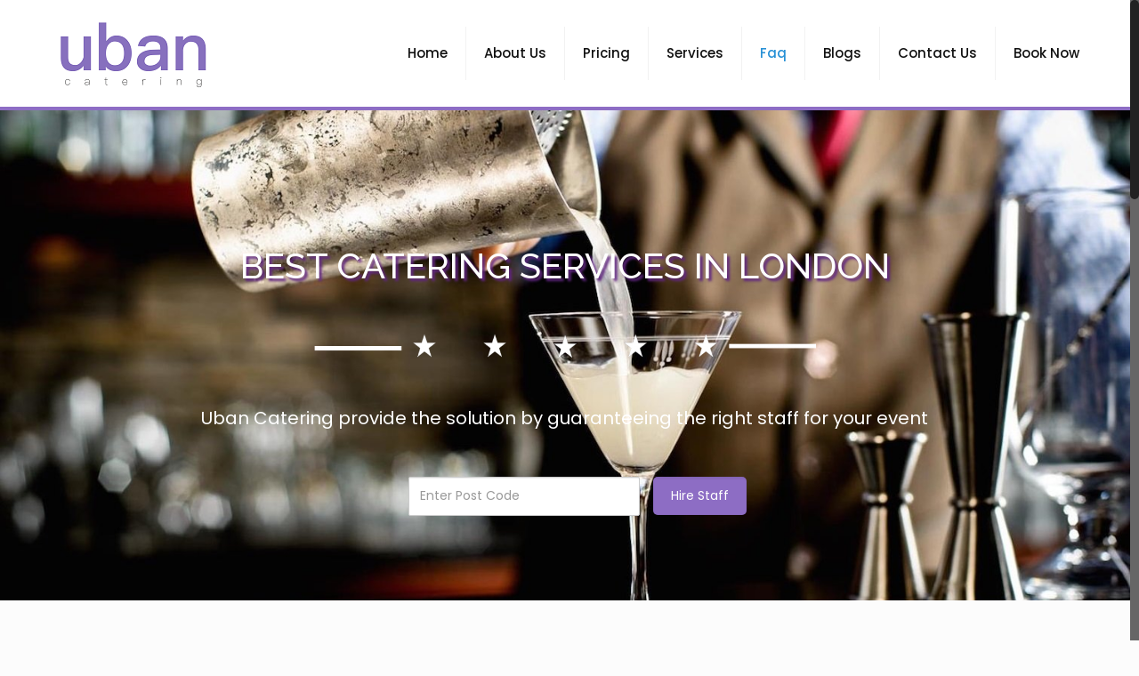

--- FILE ---
content_type: text/html; charset=UTF-8
request_url: https://www.ubancatering.com/faqs/
body_size: 21326
content:
<!DOCTYPE html>
<html class="no-js" lang="en-US" prefix="og: http://ogp.me/ns#" itemscope itemtype="https://schema.org/WebPage">

<!-- head -->
<head>

<!-- meta -->
<meta charset="UTF-8" />
<meta name="viewport" content="width=device-width, initial-scale=1, maximum-scale=1" />
<meta name="description" content="Just another WordPress site" />

<link rel="shortcut icon" href="https://www.ubancatering.com/wp-content/uploads/2019/04/favicon.ico" />	
<link rel="apple-touch-icon" href="https://www.ubancatering.com/wp-content/uploads/2019/04/favicon.ico" />
	

<!-- wp_head() -->
<title>Hospitality Staff | Hostesses and Bar Staff | Catering Staff | Catering Staff | Wedding Catering Staff</title>
<!-- script | dynamic -->
<script id="mfn-dnmc-config-js">
//<![CDATA[
window.mfn_ajax = "https://www.ubancatering.com/wp-admin/admin-ajax.php";
window.mfn = {mobile_init:1240,nicescroll:40,parallax:"translate3d",responsive:1,retina_js:0};
window.mfn_prettyphoto = {disable:false,disableMobile:false,title:false,style:"pp_default",width:0,height:0};
window.mfn_sliders = {blog:0,clients:0,offer:0,portfolio:0,shop:0,slider:0,testimonials:0};
//]]>
</script>

<!-- This site is optimized with the Yoast SEO plugin v4.3 - https://yoast.com/wordpress/plugins/seo/ -->
<meta name="description" content="Hire Hospitality Staff For Your Event in Finchley, Stanmore, Edgware, Golders Green, Wembley, Harrow, London, for your wedding event staff etc."/>
<meta name="robots" content="noodp"/>
<link rel="canonical" href="https://www.ubancatering.com/faqs/" />
<meta property="og:locale" content="en_US" />
<meta property="og:type" content="article" />
<meta property="og:title" content="Hospitality Staff | Hostesses and Bar Staff | Catering Staff | Catering Staff | Wedding Catering Staff" />
<meta property="og:description" content="Hire Hospitality Staff For Your Event in Finchley, Stanmore, Edgware, Golders Green, Wembley, Harrow, London, for your wedding event staff etc." />
<meta property="og:url" content="https://www.ubancatering.com/faqs/" />
<meta property="og:site_name" content="Uban Catering" />
<meta name="twitter:card" content="summary" />
<meta name="twitter:description" content="Hire Hospitality Staff For Your Event in Finchley, Stanmore, Edgware, Golders Green, Wembley, Harrow, London, for your wedding event staff etc." />
<meta name="twitter:title" content="Hospitality Staff | Hostesses and Bar Staff | Catering Staff | Catering Staff | Wedding Catering Staff" />
<!-- / Yoast SEO plugin. -->

<link rel='dns-prefetch' href='//fonts.googleapis.com' />
<link rel='dns-prefetch' href='//maxcdn.bootstrapcdn.com' />
<link rel='dns-prefetch' href='//s.w.org' />
<link rel="alternate" type="application/rss+xml" title="Uban Catering &raquo; Feed" href="https://www.ubancatering.com/feed/" />
<link rel="alternate" type="application/rss+xml" title="Uban Catering &raquo; Comments Feed" href="https://www.ubancatering.com/comments/feed/" />
		<script type="text/javascript">
			window._wpemojiSettings = {"baseUrl":"https:\/\/s.w.org\/images\/core\/emoji\/11\/72x72\/","ext":".png","svgUrl":"https:\/\/s.w.org\/images\/core\/emoji\/11\/svg\/","svgExt":".svg","source":{"concatemoji":"https:\/\/www.ubancatering.com\/wp-includes\/js\/wp-emoji-release.min.js?ver=5.0.4"}};
			!function(a,b,c){function d(a,b){var c=String.fromCharCode;l.clearRect(0,0,k.width,k.height),l.fillText(c.apply(this,a),0,0);var d=k.toDataURL();l.clearRect(0,0,k.width,k.height),l.fillText(c.apply(this,b),0,0);var e=k.toDataURL();return d===e}function e(a){var b;if(!l||!l.fillText)return!1;switch(l.textBaseline="top",l.font="600 32px Arial",a){case"flag":return!(b=d([55356,56826,55356,56819],[55356,56826,8203,55356,56819]))&&(b=d([55356,57332,56128,56423,56128,56418,56128,56421,56128,56430,56128,56423,56128,56447],[55356,57332,8203,56128,56423,8203,56128,56418,8203,56128,56421,8203,56128,56430,8203,56128,56423,8203,56128,56447]),!b);case"emoji":return b=d([55358,56760,9792,65039],[55358,56760,8203,9792,65039]),!b}return!1}function f(a){var c=b.createElement("script");c.src=a,c.defer=c.type="text/javascript",b.getElementsByTagName("head")[0].appendChild(c)}var g,h,i,j,k=b.createElement("canvas"),l=k.getContext&&k.getContext("2d");for(j=Array("flag","emoji"),c.supports={everything:!0,everythingExceptFlag:!0},i=0;i<j.length;i++)c.supports[j[i]]=e(j[i]),c.supports.everything=c.supports.everything&&c.supports[j[i]],"flag"!==j[i]&&(c.supports.everythingExceptFlag=c.supports.everythingExceptFlag&&c.supports[j[i]]);c.supports.everythingExceptFlag=c.supports.everythingExceptFlag&&!c.supports.flag,c.DOMReady=!1,c.readyCallback=function(){c.DOMReady=!0},c.supports.everything||(h=function(){c.readyCallback()},b.addEventListener?(b.addEventListener("DOMContentLoaded",h,!1),a.addEventListener("load",h,!1)):(a.attachEvent("onload",h),b.attachEvent("onreadystatechange",function(){"complete"===b.readyState&&c.readyCallback()})),g=c.source||{},g.concatemoji?f(g.concatemoji):g.wpemoji&&g.twemoji&&(f(g.twemoji),f(g.wpemoji)))}(window,document,window._wpemojiSettings);
		</script>
		<style type="text/css">
img.wp-smiley,
img.emoji {
	display: inline !important;
	border: none !important;
	box-shadow: none !important;
	height: 1em !important;
	width: 1em !important;
	margin: 0 .07em !important;
	vertical-align: -0.1em !important;
	background: none !important;
	padding: 0 !important;
}
</style>
<link rel='stylesheet' id='layerslider-css'  href='https://www.ubancatering.com/wp-content/plugins/LayerSlider/static/layerslider/css/layerslider.css?ver=6.1.0' type='text/css' media='all' />
<link rel='stylesheet' id='ls-google-fonts-css'  href='https://fonts.googleapis.com/css?family=Lato:100,300,regular,700,900%7COpen+Sans:300%7CIndie+Flower:regular%7COswald:300,regular,700&#038;subset=latin%2Clatin-ext' type='text/css' media='all' />
<link rel='stylesheet' id='wp-block-library-css'  href='https://www.ubancatering.com/wp-includes/css/dist/block-library/style.min.css?ver=5.0.4' type='text/css' media='all' />
<link rel='stylesheet' id='easy-facebook-likebox-plugin-styles-css'  href='https://www.ubancatering.com/wp-content/plugins/easy-facebook-likebox/public/assets/css/public.css?ver=4.3.0' type='text/css' media='all' />
<link rel='stylesheet' id='easy-facebook-likebox-popup-styles-css'  href='https://www.ubancatering.com/wp-content/plugins/easy-facebook-likebox/public/assets/popup/magnific-popup.css?ver=4.3.0' type='text/css' media='all' />
<link rel='stylesheet' id='sb_instagram_styles-css'  href='https://www.ubancatering.com/wp-content/plugins/instagram-feed/css/sb-instagram.min.css?ver=1.12.2' type='text/css' media='all' />
<link rel='stylesheet' id='sb-font-awesome-css'  href='https://maxcdn.bootstrapcdn.com/font-awesome/4.7.0/css/font-awesome.min.css' type='text/css' media='all' />
<link rel='stylesheet' id='rs-plugin-settings-css'  href='https://www.ubancatering.com/wp-content/plugins/revslider/public/assets/css/settings.css?ver=5.3.1.5' type='text/css' media='all' />
<style id='rs-plugin-settings-inline-css' type='text/css'>
#rs-demo-id {}
</style>
<link rel='stylesheet' id='style-css'  href='https://www.ubancatering.com/wp-content/themes/betheme/style.css?ver=16.9' type='text/css' media='all' />
<link rel='stylesheet' id='mfn-base-css'  href='https://www.ubancatering.com/wp-content/themes/betheme/css/base.css?ver=16.9' type='text/css' media='all' />
<link rel='stylesheet' id='mfn-layout-css'  href='https://www.ubancatering.com/wp-content/themes/betheme/css/layout.css?ver=16.9' type='text/css' media='all' />
<link rel='stylesheet' id='mfn-shortcodes-css'  href='https://www.ubancatering.com/wp-content/themes/betheme/css/shortcodes.css?ver=16.9' type='text/css' media='all' />
<link rel='stylesheet' id='mfn-animations-css'  href='https://www.ubancatering.com/wp-content/themes/betheme/assets/animations/animations.min.css?ver=16.9' type='text/css' media='all' />
<link rel='stylesheet' id='mfn-jquery-ui-css'  href='https://www.ubancatering.com/wp-content/themes/betheme/assets/ui/jquery.ui.all.css?ver=16.9' type='text/css' media='all' />
<link rel='stylesheet' id='mfn-prettyPhoto-css'  href='https://www.ubancatering.com/wp-content/themes/betheme/assets/prettyPhoto/prettyPhoto.css?ver=16.9' type='text/css' media='all' />
<link rel='stylesheet' id='mfn-jplayer-css'  href='https://www.ubancatering.com/wp-content/themes/betheme/assets/jplayer/css/jplayer.blue.monday.css?ver=16.9' type='text/css' media='all' />
<link rel='stylesheet' id='mfn-responsive-css'  href='https://www.ubancatering.com/wp-content/themes/betheme/css/responsive.css?ver=16.9' type='text/css' media='all' />
<link rel='stylesheet' id='Poppins-css'  href='https://fonts.googleapis.com/css?family=Poppins%3A1%2C300%2C400%2C500%2C600&#038;ver=5.0.4' type='text/css' media='all' />
<link rel='stylesheet' id='Patua+One-css'  href='https://fonts.googleapis.com/css?family=Patua+One%3A1%2C300%2C400%2C500%2C600&#038;ver=5.0.4' type='text/css' media='all' />
<link rel='stylesheet' id='Roboto-css'  href='https://fonts.googleapis.com/css?family=Roboto%3A1%2C300%2C400%2C500%2C600&#038;ver=5.0.4' type='text/css' media='all' />
<script type='text/javascript' src='https://www.ubancatering.com/wp-content/plugins/LayerSlider/static/layerslider/js/greensock.js?ver=1.19.0'></script>
<script type='text/javascript' src='https://www.ubancatering.com/wp-includes/js/jquery/jquery.js?ver=1.12.4'></script>
<script type='text/javascript' src='https://www.ubancatering.com/wp-includes/js/jquery/jquery-migrate.min.js?ver=1.4.1'></script>
<script type='text/javascript'>
/* <![CDATA[ */
var LS_Meta = {"v":"6.1.0"};
/* ]]> */
</script>
<script type='text/javascript' src='https://www.ubancatering.com/wp-content/plugins/LayerSlider/static/layerslider/js/layerslider.kreaturamedia.jquery.js?ver=6.1.0'></script>
<script type='text/javascript' src='https://www.ubancatering.com/wp-content/plugins/LayerSlider/static/layerslider/js/layerslider.transitions.js?ver=6.1.0'></script>
<script type='text/javascript' src='https://www.ubancatering.com/wp-content/plugins/easy-facebook-likebox/public/assets/popup/jquery.magnific-popup.min.js?ver=4.3.0'></script>
<script type='text/javascript' src='https://www.ubancatering.com/wp-content/plugins/easy-facebook-likebox/public/assets/js/jquery.cookie.js?ver=4.3.0'></script>
<script type='text/javascript' src='https://www.ubancatering.com/wp-content/plugins/easy-facebook-likebox/public/assets/js/public.js?ver=4.3.0'></script>
<script type='text/javascript' src='https://www.ubancatering.com/wp-content/plugins/revslider/public/assets/js/jquery.themepunch.tools.min.js?ver=5.3.1.5'></script>
<script type='text/javascript' src='https://www.ubancatering.com/wp-content/plugins/revslider/public/assets/js/jquery.themepunch.revolution.min.js?ver=5.3.1.5'></script>
<meta name="generator" content="Powered by LayerSlider 6.1.0 - Multi-Purpose, Responsive, Parallax, Mobile-Friendly Slider Plugin for WordPress." />
<!-- LayerSlider updates and docs at: https://layerslider.kreaturamedia.com -->
<link rel='https://api.w.org/' href='https://www.ubancatering.com/wp-json/' />
<link rel="EditURI" type="application/rsd+xml" title="RSD" href="https://www.ubancatering.com/xmlrpc.php?rsd" />
<link rel="wlwmanifest" type="application/wlwmanifest+xml" href="https://www.ubancatering.com/wp-includes/wlwmanifest.xml" /> 
<meta name="generator" content="WordPress 5.0.4" />
<link rel='shortlink' href='https://www.ubancatering.com/?p=94' />
<link rel="alternate" type="application/json+oembed" href="https://www.ubancatering.com/wp-json/oembed/1.0/embed?url=https%3A%2F%2Fwww.ubancatering.com%2Ffaqs%2F" />
<link rel="alternate" type="text/xml+oembed" href="https://www.ubancatering.com/wp-json/oembed/1.0/embed?url=https%3A%2F%2Fwww.ubancatering.com%2Ffaqs%2F&#038;format=xml" />
<!-- style | dynamic -->
<style id="mfn-dnmc-style-css">
@media only screen and (min-width: 1240px) {body:not(.header-simple) #Top_bar #menu{display:block!important}.tr-menu #Top_bar #menu{background:none!important}#Top_bar .menu > li > ul.mfn-megamenu{width:984px}#Top_bar .menu > li > ul.mfn-megamenu > li{float:left}#Top_bar .menu > li > ul.mfn-megamenu > li.mfn-megamenu-cols-1{width:100%}#Top_bar .menu > li > ul.mfn-megamenu > li.mfn-megamenu-cols-2{width:50%}#Top_bar .menu > li > ul.mfn-megamenu > li.mfn-megamenu-cols-3{width:33.33%}#Top_bar .menu > li > ul.mfn-megamenu > li.mfn-megamenu-cols-4{width:25%}#Top_bar .menu > li > ul.mfn-megamenu > li.mfn-megamenu-cols-5{width:20%}#Top_bar .menu > li > ul.mfn-megamenu > li.mfn-megamenu-cols-6{width:16.66%}#Top_bar .menu > li > ul.mfn-megamenu > li > ul{display:block!important;position:inherit;left:auto;top:auto;border-width:0 1px 0 0}#Top_bar .menu > li > ul.mfn-megamenu > li:last-child > ul{border:0}#Top_bar .menu > li > ul.mfn-megamenu > li > ul li{width:auto}#Top_bar .menu > li > ul.mfn-megamenu a.mfn-megamenu-title{text-transform:uppercase;font-weight:400;background:none}#Top_bar .menu > li > ul.mfn-megamenu a .menu-arrow{display:none}.menuo-right #Top_bar .menu > li > ul.mfn-megamenu{left:auto;right:0}.menuo-right #Top_bar .menu > li > ul.mfn-megamenu-bg{box-sizing:border-box}#Top_bar .menu > li > ul.mfn-megamenu-bg{padding:20px 166px 20px 20px;background-repeat:no-repeat;background-position:right bottom}.rtl #Top_bar .menu > li > ul.mfn-megamenu-bg{padding-left:166px;padding-right:20px;background-position:left bottom}#Top_bar .menu > li > ul.mfn-megamenu-bg > li{background:none}#Top_bar .menu > li > ul.mfn-megamenu-bg > li a{border:none}#Top_bar .menu > li > ul.mfn-megamenu-bg > li > ul{background:none!important;-webkit-box-shadow:0 0 0 0;-moz-box-shadow:0 0 0 0;box-shadow:0 0 0 0}.mm-vertical #Top_bar .container{position:relative;}.mm-vertical #Top_bar .top_bar_left{position:static;}.mm-vertical #Top_bar .menu > li ul{box-shadow:0 0 0 0 transparent!important;background-image:none;}.mm-vertical #Top_bar .menu > li > ul.mfn-megamenu{width:98%!important;margin:0 1%;padding:20px 0;}.mm-vertical.header-plain #Top_bar .menu > li > ul.mfn-megamenu{width:100%!important;margin:0;}.mm-vertical #Top_bar .menu > li > ul.mfn-megamenu > li{display:table-cell;float:none!important;width:10%;padding:0 15px;border-right:1px solid rgba(0, 0, 0, 0.05);}.mm-vertical #Top_bar .menu > li > ul.mfn-megamenu > li:last-child{border-right-width:0}.mm-vertical #Top_bar .menu > li > ul.mfn-megamenu > li.hide-border{border-right-width:0}.mm-vertical #Top_bar .menu > li > ul.mfn-megamenu > li a{border-bottom-width:0;padding:9px 15px;line-height:120%;}.mm-vertical #Top_bar .menu > li > ul.mfn-megamenu a.mfn-megamenu-title{font-weight:700;}.rtl .mm-vertical #Top_bar .menu > li > ul.mfn-megamenu > li:first-child{border-right-width:0}.rtl .mm-vertical #Top_bar .menu > li > ul.mfn-megamenu > li:last-child{border-right-width:1px}#Header_creative #Top_bar .menu > li > ul.mfn-megamenu{width:980px!important;margin:0;}.header-plain:not(.menuo-right) #Header .top_bar_left{width:auto!important}.header-stack.header-center #Top_bar #menu{display:inline-block!important}.header-simple #Top_bar #menu{display:none;height:auto;width:300px;bottom:auto;top:100%;right:1px;position:absolute;margin:0}.header-simple #Header a.responsive-menu-toggle{display:block;right:10px}.header-simple #Top_bar #menu > ul{width:100%;float:left}.header-simple #Top_bar #menu ul li{width:100%;padding-bottom:0;border-right:0;position:relative}.header-simple #Top_bar #menu ul li a{padding:0 20px;margin:0;display:block;height:auto;line-height:normal;border:none}.header-simple #Top_bar #menu ul li a:after{display:none}.header-simple #Top_bar #menu ul li a span{border:none;line-height:44px;display:inline;padding:0}.header-simple #Top_bar #menu ul li.submenu .menu-toggle{display:block;position:absolute;right:0;top:0;width:44px;height:44px;line-height:44px;font-size:30px;font-weight:300;text-align:center;cursor:pointer;color:#444;opacity:0.33;}.header-simple #Top_bar #menu ul li.submenu .menu-toggle:after{content:"+"}.header-simple #Top_bar #menu ul li.hover > .menu-toggle:after{content:"-"}.header-simple #Top_bar #menu ul li.hover a{border-bottom:0}.header-simple #Top_bar #menu ul.mfn-megamenu li .menu-toggle{display:none}.header-simple #Top_bar #menu ul li ul{position:relative!important;left:0!important;top:0;padding:0;margin:0!important;width:auto!important;background-image:none}.header-simple #Top_bar #menu ul li ul li{width:100%!important;display:block;padding:0;}.header-simple #Top_bar #menu ul li ul li a{padding:0 20px 0 30px}.header-simple #Top_bar #menu ul li ul li a .menu-arrow{display:none}.header-simple #Top_bar #menu ul li ul li a span{padding:0}.header-simple #Top_bar #menu ul li ul li a span:after{display:none!important}.header-simple #Top_bar .menu > li > ul.mfn-megamenu a.mfn-megamenu-title{text-transform:uppercase;font-weight:400}.header-simple #Top_bar .menu > li > ul.mfn-megamenu > li > ul{display:block!important;position:inherit;left:auto;top:auto}.header-simple #Top_bar #menu ul li ul li ul{border-left:0!important;padding:0;top:0}.header-simple #Top_bar #menu ul li ul li ul li a{padding:0 20px 0 40px}.rtl.header-simple #Top_bar #menu{left:1px;right:auto}.rtl.header-simple #Top_bar a.responsive-menu-toggle{left:10px;right:auto}.rtl.header-simple #Top_bar #menu ul li.submenu .menu-toggle{left:0;right:auto}.rtl.header-simple #Top_bar #menu ul li ul{left:auto!important;right:0!important}.rtl.header-simple #Top_bar #menu ul li ul li a{padding:0 30px 0 20px}.rtl.header-simple #Top_bar #menu ul li ul li ul li a{padding:0 40px 0 20px}.menu-highlight #Top_bar .menu > li{margin:0 2px}.menu-highlight:not(.header-creative) #Top_bar .menu > li > a{margin:20px 0;padding:0;-webkit-border-radius:5px;border-radius:5px}.menu-highlight #Top_bar .menu > li > a:after{display:none}.menu-highlight #Top_bar .menu > li > a span:not(.description){line-height:50px}.menu-highlight #Top_bar .menu > li > a span.description{display:none}.menu-highlight.header-stack #Top_bar .menu > li > a{margin:10px 0!important}.menu-highlight.header-stack #Top_bar .menu > li > a span:not(.description){line-height:40px}.menu-highlight.header-transparent #Top_bar .menu > li > a{margin:5px 0}.menu-highlight.header-simple #Top_bar #menu ul li,.menu-highlight.header-creative #Top_bar #menu ul li{margin:0}.menu-highlight.header-simple #Top_bar #menu ul li > a,.menu-highlight.header-creative #Top_bar #menu ul li > a{-webkit-border-radius:0;border-radius:0}.menu-highlight:not(.header-fixed):not(.header-simple) #Top_bar.is-sticky .menu > li > a{margin:10px 0!important;padding:5px 0!important}.menu-highlight:not(.header-fixed):not(.header-simple) #Top_bar.is-sticky .menu > li > a span{line-height:30px!important}.header-modern.menu-highlight.menuo-right .menu_wrapper{margin-right:20px}.menu-line-below #Top_bar .menu > li > a:after{top:auto;bottom:-4px}.menu-line-below #Top_bar.is-sticky .menu > li > a:after{top:auto;bottom:-4px}.menu-line-below-80 #Top_bar:not(.is-sticky) .menu > li > a:after{height:4px;left:10%;top:50%;margin-top:20px;width:80%}.menu-line-below-80-1 #Top_bar:not(.is-sticky) .menu > li > a:after{height:1px;left:10%;top:50%;margin-top:20px;width:80%}.menu-link-color #Top_bar .menu > li > a:after{display:none!important}.menu-arrow-top #Top_bar .menu > li > a:after{background:none repeat scroll 0 0 rgba(0,0,0,0)!important;border-color:#ccc transparent transparent;border-style:solid;border-width:7px 7px 0;display:block;height:0;left:50%;margin-left:-7px;top:0!important;width:0}.menu-arrow-top.header-transparent #Top_bar .menu > li > a:after,.menu-arrow-top.header-plain #Top_bar .menu > li > a:after{display:none}.menu-arrow-top #Top_bar.is-sticky .menu > li > a:after{top:0!important}.menu-arrow-bottom #Top_bar .menu > li > a:after{background:none!important;border-color:transparent transparent #ccc;border-style:solid;border-width:0 7px 7px;display:block;height:0;left:50%;margin-left:-7px;top:auto;bottom:0;width:0}.menu-arrow-bottom.header-transparent #Top_bar .menu > li > a:after,.menu-arrow-bottom.header-plain #Top_bar .menu > li > a:after{display:none}.menu-arrow-bottom #Top_bar.is-sticky .menu > li > a:after{top:auto;bottom:0}.menuo-no-borders #Top_bar .menu > li > a span:not(.description){border-right-width:0}.menuo-no-borders #Header_creative #Top_bar .menu > li > a span{border-bottom-width:0}.menuo-right #Top_bar .menu_wrapper{float:right}.menuo-right.header-stack:not(.header-center) #Top_bar .menu_wrapper{margin-right:150px}body.header-creative{padding-left:50px}body.header-creative.header-open{padding-left:250px}body.error404,body.under-construction,body.template-blank{padding-left:0!important}.header-creative.footer-fixed #Footer,.header-creative.footer-sliding #Footer,.header-creative.footer-stick #Footer.is-sticky{box-sizing:border-box;padding-left:50px;}.header-open.footer-fixed #Footer,.header-open.footer-sliding #Footer,.header-creative.footer-stick #Footer.is-sticky{padding-left:250px;}.header-rtl.header-creative.footer-fixed #Footer,.header-rtl.header-creative.footer-sliding #Footer,.header-rtl.header-creative.footer-stick #Footer.is-sticky{padding-left:0;padding-right:50px;}.header-rtl.header-open.footer-fixed #Footer,.header-rtl.header-open.footer-sliding #Footer,.header-rtl.header-creative.footer-stick #Footer.is-sticky{padding-right:250px;}#Header_creative{background:#fff;position:fixed;width:250px;height:100%;left:-200px;top:0;z-index:9002;-webkit-box-shadow:2px 0 4px 2px rgba(0,0,0,.15);box-shadow:2px 0 4px 2px rgba(0,0,0,.15)}#Header_creative .container{width:100%}#Header_creative .creative-wrapper{opacity:0;margin-right:50px}#Header_creative a.creative-menu-toggle{display:block;width:34px;height:34px;line-height:34px;font-size:22px;text-align:center;position:absolute;top:10px;right:8px;border-radius:3px}.admin-bar #Header_creative a.creative-menu-toggle{top:42px}#Header_creative #Top_bar{position:static;width:100%}#Header_creative #Top_bar .top_bar_left{width:100%!important;float:none}#Header_creative #Top_bar .top_bar_right{width:100%!important;float:none;height:auto;margin-bottom:35px;text-align:center;padding:0 20px;top:0;-webkit-box-sizing:border-box;-moz-box-sizing:border-box;box-sizing:border-box}#Header_creative #Top_bar .top_bar_right:before{display:none}#Header_creative #Top_bar .top_bar_right_wrapper{top:0}#Header_creative #Top_bar .logo{float:none;text-align:center;margin:15px 0}#Header_creative #Top_bar .menu_wrapper{float:none;margin:0 0 30px}#Header_creative #Top_bar .menu > li{width:100%;float:none;position:relative}#Header_creative #Top_bar .menu > li > a{padding:0;text-align:center}#Header_creative #Top_bar .menu > li > a:after{display:none}#Header_creative #Top_bar .menu > li > a span{border-right:0;border-bottom-width:1px;line-height:38px}#Header_creative #Top_bar .menu li ul{left:100%;right:auto;top:0;box-shadow:2px 2px 2px 0 rgba(0,0,0,0.03);-webkit-box-shadow:2px 2px 2px 0 rgba(0,0,0,0.03)}#Header_creative #Top_bar .menu > li > ul.mfn-megamenu{width:700px!important;}#Header_creative #Top_bar .menu > li > ul.mfn-megamenu > li > ul{left:0}#Header_creative #Top_bar .menu li ul li a{padding-top:9px;padding-bottom:8px}#Header_creative #Top_bar .menu li ul li ul{top:0!important}#Header_creative #Top_bar .menu > li > a span.description{display:block;font-size:13px;line-height:28px!important;clear:both}#Header_creative #Top_bar .search_wrapper{left:100%;top:auto;bottom:0}#Header_creative #Top_bar a#header_cart{display:inline-block;float:none;top:3px}#Header_creative #Top_bar a#search_button{display:inline-block;float:none;top:3px}#Header_creative #Top_bar .wpml-languages{display:inline-block;float:none;top:0}#Header_creative #Top_bar .wpml-languages.enabled:hover a.active{padding-bottom:9px}#Header_creative #Top_bar a.button.action_button{display:inline-block;float:none;top:16px;margin:0}#Header_creative #Top_bar .banner_wrapper{display:block;text-align:center}#Header_creative #Top_bar .banner_wrapper img{max-width:100%;height:auto;display:inline-block}#Header_creative #Action_bar{position:absolute;bottom:0;top:auto;clear:both;padding:0 20px;-webkit-box-sizing:border-box;-moz-box-sizing:border-box;box-sizing:border-box}#Header_creative #Action_bar .social{float:none;text-align:center;padding:5px 0 15px}#Header_creative #Action_bar .social li{margin-bottom:2px}#Header_creative .social li a{color:rgba(0,0,0,.5)}#Header_creative .social li a:hover{color:#000}#Header_creative .creative-social{position:absolute;bottom:10px;right:0;width:50px}#Header_creative .creative-social li{display:block;float:none;width:100%;text-align:center;margin-bottom:5px}.header-creative .fixed-nav.fixed-nav-prev{margin-left:50px}.header-creative.header-open .fixed-nav.fixed-nav-prev{margin-left:250px}.menuo-last #Header_creative #Top_bar .menu li.last ul{top:auto;bottom:0}.header-open #Header_creative{left:0}.header-open #Header_creative .creative-wrapper{opacity:1;margin:0!important;}.header-open #Header_creative .creative-menu-toggle,.header-open #Header_creative .creative-social{display:none}body.header-rtl.header-creative{padding-left:0;padding-right:50px}.header-rtl #Header_creative{left:auto;right:-200px}.header-rtl.nice-scroll #Header_creative{margin-right:10px}.header-rtl #Header_creative .creative-wrapper{margin-left:50px;margin-right:0}.header-rtl #Header_creative a.creative-menu-toggle{left:8px;right:auto}.header-rtl #Header_creative .creative-social{left:0;right:auto}.header-rtl #Footer #back_to_top.sticky{right:125px}.header-rtl #popup_contact{right:70px}.header-rtl #Header_creative #Top_bar .menu li ul{left:auto;right:100%}.header-rtl #Header_creative #Top_bar .search_wrapper{left:auto;right:100%;}.header-rtl .fixed-nav.fixed-nav-prev{margin-left:0!important}.header-rtl .fixed-nav.fixed-nav-next{margin-right:50px}body.header-rtl.header-creative.header-open{padding-left:0;padding-right:250px!important}.header-rtl.header-open #Header_creative{left:auto;right:0}.header-rtl.header-open #Footer #back_to_top.sticky{right:325px}.header-rtl.header-open #popup_contact{right:270px}.header-rtl.header-open .fixed-nav.fixed-nav-next{margin-right:250px}#Header_creative.active{left:-1px;}.header-rtl #Header_creative.active{left:auto;right:-1px;}#Header_creative.active .creative-wrapper{opacity:1;margin:0}.header-creative .vc_row[data-vc-full-width]{padding-left:50px}.header-creative.header-open .vc_row[data-vc-full-width]{padding-left:250px}.header-open .vc_parallax .vc_parallax-inner { left:auto; width: calc(100% - 250px); }.header-open.header-rtl .vc_parallax .vc_parallax-inner { left:0; right:auto; }#Header_creative.scroll{height:100%;overflow-y:auto}#Header_creative.scroll:not(.dropdown) .menu li ul{display:none!important}#Header_creative.scroll #Action_bar{position:static}#Header_creative.dropdown{outline:none}#Header_creative.dropdown #Top_bar .menu_wrapper{float:left}#Header_creative.dropdown #Top_bar #menu ul li{position:relative;float:left}#Header_creative.dropdown #Top_bar #menu ul li a:after{display:none}#Header_creative.dropdown #Top_bar #menu ul li a span{line-height:38px;padding:0}#Header_creative.dropdown #Top_bar #menu ul li.submenu .menu-toggle{display:block;position:absolute;right:0;top:0;width:38px;height:38px;line-height:38px;font-size:26px;font-weight:300;text-align:center;cursor:pointer;color:#444;opacity:0.33;}#Header_creative.dropdown #Top_bar #menu ul li.submenu .menu-toggle:after{content:"+"}#Header_creative.dropdown #Top_bar #menu ul li.hover > .menu-toggle:after{content:"-"}#Header_creative.dropdown #Top_bar #menu ul li.hover a{border-bottom:0}#Header_creative.dropdown #Top_bar #menu ul.mfn-megamenu li .menu-toggle{display:none}#Header_creative.dropdown #Top_bar #menu ul li ul{position:relative!important;left:0!important;top:0;padding:0;margin-left:0!important;width:auto!important;background-image:none}#Header_creative.dropdown #Top_bar #menu ul li ul li{width:100%!important}#Header_creative.dropdown #Top_bar #menu ul li ul li a{padding:0 10px;text-align:center}#Header_creative.dropdown #Top_bar #menu ul li ul li a .menu-arrow{display:none}#Header_creative.dropdown #Top_bar #menu ul li ul li a span{padding:0}#Header_creative.dropdown #Top_bar #menu ul li ul li a span:after{display:none!important}#Header_creative.dropdown #Top_bar .menu > li > ul.mfn-megamenu a.mfn-megamenu-title{text-transform:uppercase;font-weight:400}#Header_creative.dropdown #Top_bar .menu > li > ul.mfn-megamenu > li > ul{display:block!important;position:inherit;left:auto;top:auto}#Header_creative.dropdown #Top_bar #menu ul li ul li ul{border-left:0!important;padding:0;top:0}#Header_creative{transition: left .5s ease-in-out, right .5s ease-in-out;}#Header_creative .creative-wrapper{transition: opacity .5s ease-in-out, margin 0s ease-in-out .5s;}#Header_creative.active .creative-wrapper{transition: opacity .5s ease-in-out, margin 0s ease-in-out;}}@media only screen and (min-width: 1240px) {#Top_bar.is-sticky{position:fixed!important;width:100%;left:0;top:-60px;height:60px;z-index:701;background:#fff;opacity:.97;filter:alpha(opacity = 97);-webkit-box-shadow:0 2px 5px 0 rgba(0,0,0,0.1);-moz-box-shadow:0 2px 5px 0 rgba(0,0,0,0.1);box-shadow:0 2px 5px 0 rgba(0,0,0,0.1)}.layout-boxed.header-boxed #Top_bar.is-sticky{max-width:1240px;left:50%;-webkit-transform:translateX(-50%);transform:translateX(-50%)}.layout-boxed.header-boxed.nice-scroll #Top_bar.is-sticky{margin-left:-5px}#Top_bar.is-sticky .top_bar_left,#Top_bar.is-sticky .top_bar_right,#Top_bar.is-sticky .top_bar_right:before{background:none}#Top_bar.is-sticky .top_bar_right{top:-4px;height:auto;}#Top_bar.is-sticky .top_bar_right_wrapper{top:15px}.header-plain #Top_bar.is-sticky .top_bar_right_wrapper{top:0}#Top_bar.is-sticky .logo{width:auto;margin:0 30px 0 20px;padding:0}#Top_bar.is-sticky #logo{padding:5px 0!important;height:50px!important;line-height:50px!important}#Top_bar.is-sticky #logo img:not(.svg){max-height:35px;width:auto!important}#Top_bar.is-sticky #logo img.logo-main{display:none}#Top_bar.is-sticky #logo img.logo-sticky{display:inline}#Top_bar.is-sticky .menu_wrapper{clear:none}#Top_bar.is-sticky .menu_wrapper .menu > li > a{padding:15px 0}#Top_bar.is-sticky .menu > li > a,#Top_bar.is-sticky .menu > li > a span{line-height:30px}#Top_bar.is-sticky .menu > li > a:after{top:auto;bottom:-4px}#Top_bar.is-sticky .menu > li > a span.description{display:none}#Top_bar.is-sticky .secondary_menu_wrapper,#Top_bar.is-sticky .banner_wrapper{display:none}.header-overlay #Top_bar.is-sticky{display:none}.sticky-dark #Top_bar.is-sticky{background:rgba(0,0,0,.8)}.sticky-dark #Top_bar.is-sticky #menu{background:rgba(0,0,0,.8)}.sticky-dark #Top_bar.is-sticky .menu > li > a{color:#fff}.sticky-dark #Top_bar.is-sticky .top_bar_right a{color:rgba(255,255,255,.5)}.sticky-dark #Top_bar.is-sticky .wpml-languages a.active,.sticky-dark #Top_bar.is-sticky .wpml-languages ul.wpml-lang-dropdown{background:rgba(0,0,0,0.3);border-color:rgba(0,0,0,0.1)}}@media only screen and (min-width: 768px) and (max-width: 1240px){.header_placeholder{height:0!important}}@media only screen and (max-width: 1239px){#Top_bar #menu{display:none;height:auto;width:300px;bottom:auto;top:100%;right:1px;position:absolute;margin:0}#Top_bar a.responsive-menu-toggle{display:block}#Top_bar #menu > ul{width:100%;float:left}#Top_bar #menu ul li{width:100%;padding-bottom:0;border-right:0;position:relative}#Top_bar #menu ul li a{padding:0 25px;margin:0;display:block;height:auto;line-height:normal;border:none}#Top_bar #menu ul li a:after{display:none}#Top_bar #menu ul li a span{border:none;line-height:44px;display:inline;padding:0}#Top_bar #menu ul li a span.description{margin:0 0 0 5px}#Top_bar #menu ul li.submenu .menu-toggle{display:block;position:absolute;right:15px;top:0;width:44px;height:44px;line-height:44px;font-size:30px;font-weight:300;text-align:center;cursor:pointer;color:#444;opacity:0.33;}#Top_bar #menu ul li.submenu .menu-toggle:after{content:"+"}#Top_bar #menu ul li.hover > .menu-toggle:after{content:"-"}#Top_bar #menu ul li.hover a{border-bottom:0}#Top_bar #menu ul li a span:after{display:none!important}#Top_bar #menu ul.mfn-megamenu li .menu-toggle{display:none}#Top_bar #menu ul li ul{position:relative!important;left:0!important;top:0;padding:0;margin-left:0!important;width:auto!important;background-image:none!important;box-shadow:0 0 0 0 transparent!important;-webkit-box-shadow:0 0 0 0 transparent!important}#Top_bar #menu ul li ul li{width:100%!important}#Top_bar #menu ul li ul li a{padding:0 20px 0 35px}#Top_bar #menu ul li ul li a .menu-arrow{display:none}#Top_bar #menu ul li ul li a span{padding:0}#Top_bar #menu ul li ul li a span:after{display:none!important}#Top_bar .menu > li > ul.mfn-megamenu a.mfn-megamenu-title{text-transform:uppercase;font-weight:400}#Top_bar .menu > li > ul.mfn-megamenu > li > ul{display:block!important;position:inherit;left:auto;top:auto}#Top_bar #menu ul li ul li ul{border-left:0!important;padding:0;top:0}#Top_bar #menu ul li ul li ul li a{padding:0 20px 0 45px}.rtl #Top_bar #menu{left:1px;right:auto}.rtl #Top_bar a.responsive-menu-toggle{left:20px;right:auto}.rtl #Top_bar #menu ul li.submenu .menu-toggle{left:15px;right:auto;border-left:none;border-right:1px solid #eee}.rtl #Top_bar #menu ul li ul{left:auto!important;right:0!important}.rtl #Top_bar #menu ul li ul li a{padding:0 30px 0 20px}.rtl #Top_bar #menu ul li ul li ul li a{padding:0 40px 0 20px}.header-stack .menu_wrapper a.responsive-menu-toggle{position:static!important;margin:11px 0!important}.header-stack .menu_wrapper #menu{left:0;right:auto}.rtl.header-stack #Top_bar #menu{left:auto;right:0}.admin-bar #Header_creative{top:32px}.header-creative.layout-boxed{padding-top:85px}.header-creative.layout-full-width #Wrapper{padding-top:60px}#Header_creative{position:fixed;width:100%;left:0!important;top:0;z-index:1001}#Header_creative .creative-wrapper{display:block!important;opacity:1!important}#Header_creative .creative-menu-toggle,#Header_creative .creative-social{display:none!important;opacity:1!important;filter:alpha(opacity=100)!important}#Header_creative #Top_bar{position:static;width:100%}#Header_creative #Top_bar #logo{height:50px;line-height:50px;padding:5px 0}#Header_creative #Top_bar #logo img{max-height:40px}#Header_creative #logo img.logo-main{display:none}#Header_creative #logo img.logo-sticky{display:inline-block}.logo-no-sticky-padding #Header_creative #Top_bar #logo{height:60px;line-height:60px;padding:0}.logo-no-sticky-padding #Header_creative #Top_bar #logo img{max-height:60px}#Header_creative #Top_bar #header_cart{top:21px}#Header_creative #Top_bar #search_button{top:20px}#Header_creative #Top_bar .wpml-languages{top:11px}#Header_creative #Top_bar .action_button{top:9px}#Header_creative #Top_bar .top_bar_right{height:60px;top:0}#Header_creative #Top_bar .top_bar_right:before{display:none}#Header_creative #Top_bar .top_bar_right_wrapper{top:0}#Header_creative #Action_bar{display:none}#Header_creative.scroll{overflow:visible!important}}#Header_wrapper, #Intro {background-color: #000119;}#Subheader {background-color: rgba(247, 247, 247, 1);}.header-classic #Action_bar, .header-fixed #Action_bar, .header-plain #Action_bar, .header-split #Action_bar, .header-stack #Action_bar {background-color: #bfafd9;}#Sliding-top {background-color: #545454;}#Sliding-top a.sliding-top-control {border-right-color: #545454;}#Sliding-top.st-center a.sliding-top-control,#Sliding-top.st-left a.sliding-top-control {border-top-color: #545454;}#Footer {background-color: #e6e6e5;}body, ul.timeline_items, .icon_box a .desc, .icon_box a:hover .desc, .feature_list ul li a, .list_item a, .list_item a:hover,.widget_recent_entries ul li a, .flat_box a, .flat_box a:hover, .story_box .desc, .content_slider.carouselul li a .title,.content_slider.flat.description ul li .desc, .content_slider.flat.description ul li a .desc, .post-nav.minimal a i {color: #626262;}.post-nav.minimal a svg {fill: #626262;}.themecolor, .opening_hours .opening_hours_wrapper li span, .fancy_heading_icon .icon_top,.fancy_heading_arrows .icon-right-dir, .fancy_heading_arrows .icon-left-dir, .fancy_heading_line .title,.button-love a.mfn-love, .format-link .post-title .icon-link, .pager-single > span, .pager-single a:hover,.widget_meta ul, .widget_pages ul, .widget_rss ul, .widget_mfn_recent_comments ul li:after, .widget_archive ul, .widget_recent_comments ul li:after, .widget_nav_menu ul, .woocommerce ul.products li.product .price, .shop_slider .shop_slider_ul li .item_wrapper .price, .woocommerce-page ul.products li.product .price, .widget_price_filter .price_label .from, .widget_price_filter .price_label .to,.woocommerce ul.product_list_widget li .quantity .amount, .woocommerce .product div.entry-summary .price, .woocommerce .star-rating span,#Error_404 .error_pic i, .style-simple #Filters .filters_wrapper ul li a:hover, .style-simple #Filters .filters_wrapper ul li.current-cat a,.style-simple .quick_fact .title {color: #2991d6;}.themebg,#comments .commentlist > li .reply a.comment-reply-link,div.jp-interface,#Filters .filters_wrapper ul li a:hover,#Filters .filters_wrapper ul li.current-cat a,.fixed-nav .arrow,.offer_thumb .slider_pagination a:before,.offer_thumb .slider_pagination a.selected:after,.pager .pages a:hover,.pager .pages a.active,.pager .pages span.page-numbers.current,.pager-single span:after,.portfolio_group.exposure .portfolio-item .desc-inner .line,.Recent_posts ul li .desc:after,.Recent_posts ul li .photo .c,.slider_pagination a.selected,.slider_pagination .slick-active a,.slider_pagination a.selected:after,.slider_pagination .slick-active a:after,.testimonials_slider .slider_images,.testimonials_slider .slider_images a:after,.testimonials_slider .slider_images:before,#Top_bar a#header_cart span,.widget_categories ul,.widget_mfn_menu ul li a:hover,.widget_mfn_menu ul li.current-menu-item:not(.current-menu-ancestor) > a,.widget_mfn_menu ul li.current_page_item:not(.current_page_ancestor) > a,.widget_product_categories ul,.widget_recent_entries ul li:after,.woocommerce-account table.my_account_orders .order-number a,.woocommerce-MyAccount-navigation ul li.is-active a, .style-simple .accordion .question:after,.style-simple .faq .question:after,.style-simple .icon_box .desc_wrapper .title:before,.style-simple #Filters .filters_wrapper ul li a:after,.style-simple .article_box .desc_wrapper p:after,.style-simple .sliding_box .desc_wrapper:after,.style-simple .trailer_box:hover .desc,.tp-bullets.simplebullets.round .bullet.selected,.tp-bullets.simplebullets.round .bullet.selected:after,.tparrows.default,.tp-bullets.tp-thumbs .bullet.selected:after{background-color: #2991d6;}.Latest_news ul li .photo, .style-simple .opening_hours .opening_hours_wrapper li label,.style-simple .timeline_items li:hover h3, .style-simple .timeline_items li:nth-child(even):hover h3, .style-simple .timeline_items li:hover .desc, .style-simple .timeline_items li:nth-child(even):hover,.style-simple .offer_thumb .slider_pagination a.selected {border-color: #2991d6;}a {color: #2991d6;}a:hover {color: #2275ac;}*::-moz-selection {background-color: #2991d6;}*::selection {background-color: #2991d6;}.blockquote p.author span, .counter .desc_wrapper .title, .article_box .desc_wrapper p, .team .desc_wrapper p.subtitle, .pricing-box .plan-header p.subtitle, .pricing-box .plan-header .price sup.period, .chart_box p, .fancy_heading .inside,.fancy_heading_line .slogan, .post-meta, .post-meta a, .post-footer, .post-footer a span.label, .pager .pages a, .button-love a .label,.pager-single a, #comments .commentlist > li .comment-author .says, .fixed-nav .desc .date, .filters_buttons li.label, .Recent_posts ul li a .desc .date,.widget_recent_entries ul li .post-date, .tp_recent_tweets .twitter_time, .widget_price_filter .price_label, .shop-filters .woocommerce-result-count,.woocommerce ul.product_list_widget li .quantity, .widget_shopping_cart ul.product_list_widget li dl, .product_meta .posted_in,.woocommerce .shop_table .product-name .variation > dd, .shipping-calculator-button:after,.shop_slider .shop_slider_ul li .item_wrapper .price del,.testimonials_slider .testimonials_slider_ul li .author span, .testimonials_slider .testimonials_slider_ul li .author span a, .Latest_news ul li .desc_footer {color: #a8a8a8;}h1, h1 a, h1 a:hover, .text-logo #logo { color: #444444; }h2, h2 a, h2 a:hover { color: #444444; }h3, h3 a, h3 a:hover { color: #444444; }h4, h4 a, h4 a:hover, .style-simple .sliding_box .desc_wrapper h4 { color: #444444; }h5, h5 a, h5 a:hover { color: #444444; }h6, h6 a, h6 a:hover, a.content_link .title { color: #444444; }.dropcap, .highlight:not(.highlight_image) {background-color: #2991d6;}a.button, a.tp-button {background-color: #f7f7f7;color: #747474;}.button-stroke a.button, .button-stroke a.button .button_icon i, .button-stroke a.tp-button {border-color: #f7f7f7;color: #747474;}.button-stroke a:hover.button, .button-stroke a:hover.tp-button {background-color: #f7f7f7 !important;color: #fff;}a.button_theme, a.tp-button.button_theme,button, input[type="submit"], input[type="reset"], input[type="button"] {background-color: #2991d6;color: #fff;}.button-stroke a.button.button_theme:not(.action_button), .button-stroke a.button.button_theme:not(.action_button),.button-stroke a.button.button_theme .button_icon i, .button-stroke a.tp-button.button_theme,.button-stroke button, .button-stroke input[type="submit"], .button-stroke input[type="reset"], .button-stroke input[type="button"] {border-color: #2991d6;color: #2991d6 !important;}.button-stroke a.button.button_theme:hover, .button-stroke a.tp-button.button_theme:hover,.button-stroke button:hover, .button-stroke input[type="submit"]:hover, .button-stroke input[type="reset"]:hover, .button-stroke input[type="button"]:hover {background-color: #2991d6 !important;color: #fff !important;}a.mfn-link { color: #656B6F; }a.mfn-link-2 span, a:hover.mfn-link-2 span:before, a.hover.mfn-link-2 span:before, a.mfn-link-5 span, a.mfn-link-8:after, a.mfn-link-8:before { background: #2195de; }a:hover.mfn-link { color: #2991d6;}a.mfn-link-2 span:before, a:hover.mfn-link-4:before, a:hover.mfn-link-4:after, a.hover.mfn-link-4:before, a.hover.mfn-link-4:after, a.mfn-link-5:before, a.mfn-link-7:after, a.mfn-link-7:before { background: #2275ac; }a.mfn-link-6:before {border-bottom-color: #2275ac;}.woocommerce a.button, .woocommerce .quantity input.plus, .woocommerce .quantity input.minus {background-color: #f7f7f7 !important;color: #747474 !important;}.woocommerce a.button_theme, .woocommerce a.checkout-button, .woocommerce button.button,.woocommerce .button.add_to_cart_button, .woocommerce .button.product_type_external,.woocommerce input[type="submit"], .woocommerce input[type="reset"], .woocommerce input[type="button"],.button-stroke .woocommerce a.checkout-button {background-color: #2991d6 !important;color: #fff !important;}.column_column ul, .column_column ol, .the_content_wrapper ul, .the_content_wrapper ol {color: #737E86;}.hr_color, .hr_color hr, .hr_dots span {color: #2991d6;background: #2991d6;}.hr_zigzag i {color: #2991d6;} .highlight-left:after,.highlight-right:after {background: #2991d6;}@media only screen and (max-width: 767px) {.highlight-left .wrap:first-child,.highlight-right .wrap:last-child {background: #2991d6;}}#Header .top_bar_left, .header-classic #Top_bar, .header-plain #Top_bar, .header-stack #Top_bar, .header-split #Top_bar,.header-fixed #Top_bar, .header-below #Top_bar, #Header_creative, #Top_bar #menu, .sticky-tb-color #Top_bar.is-sticky {background-color: #ffffff;}#Top_bar .wpml-languages a.active, #Top_bar .wpml-languages ul.wpml-lang-dropdown {background-color: #ffffff;}#Top_bar .top_bar_right:before {background-color: #e3e3e3;}#Header .top_bar_right {background-color: #f5f5f5;}#Top_bar .top_bar_right a:not(.action_button) { color: #333333;}#Top_bar .menu > li > a,#Top_bar #menu ul li.submenu .menu-toggle { color: #111111;}#Top_bar .menu > li.current-menu-item > a,#Top_bar .menu > li.current_page_item > a,#Top_bar .menu > li.current-menu-parent > a,#Top_bar .menu > li.current-page-parent > a,#Top_bar .menu > li.current-menu-ancestor > a,#Top_bar .menu > li.current-page-ancestor > a,#Top_bar .menu > li.current_page_ancestor > a,#Top_bar .menu > li.hover > a { color: #2991d6; }#Top_bar .menu > li a:after { background: #2991d6; }.menuo-arrows #Top_bar .menu > li.submenu > a > span:not(.description)::after { border-top-color: #111111;}#Top_bar .menu > li.current-menu-item.submenu > a > span:not(.description)::after,#Top_bar .menu > li.current_page_item.submenu > a > span:not(.description)::after,#Top_bar .menu > li.current-menu-parent.submenu > a > span:not(.description)::after,#Top_bar .menu > li.current-page-parent.submenu > a > span:not(.description)::after,#Top_bar .menu > li.current-menu-ancestor.submenu > a > span:not(.description)::after,#Top_bar .menu > li.current-page-ancestor.submenu > a > span:not(.description)::after,#Top_bar .menu > li.current_page_ancestor.submenu > a > span:not(.description)::after,#Top_bar .menu > li.hover.submenu > a > span:not(.description)::after { border-top-color: #2991d6; }.menu-highlight #Top_bar #menu > ul > li.current-menu-item > a,.menu-highlight #Top_bar #menu > ul > li.current_page_item > a,.menu-highlight #Top_bar #menu > ul > li.current-menu-parent > a,.menu-highlight #Top_bar #menu > ul > li.current-page-parent > a,.menu-highlight #Top_bar #menu > ul > li.current-menu-ancestor > a,.menu-highlight #Top_bar #menu > ul > li.current-page-ancestor > a,.menu-highlight #Top_bar #menu > ul > li.current_page_ancestor > a,.menu-highlight #Top_bar #menu > ul > li.hover > a { background: #F2F2F2; }.menu-arrow-bottom #Top_bar .menu > li > a:after { border-bottom-color: #2991d6;}.menu-arrow-top #Top_bar .menu > li > a:after {border-top-color: #2991d6;}.header-plain #Top_bar .menu > li.current-menu-item > a,.header-plain #Top_bar .menu > li.current_page_item > a,.header-plain #Top_bar .menu > li.current-menu-parent > a,.header-plain #Top_bar .menu > li.current-page-parent > a,.header-plain #Top_bar .menu > li.current-menu-ancestor > a,.header-plain #Top_bar .menu > li.current-page-ancestor > a,.header-plain #Top_bar .menu > li.current_page_ancestor > a,.header-plain #Top_bar .menu > li.hover > a,.header-plain #Top_bar a:hover#header_cart,.header-plain #Top_bar a:hover#search_button,.header-plain #Top_bar .wpml-languages:hover,.header-plain #Top_bar .wpml-languages ul.wpml-lang-dropdown {background: #F2F2F2; color: #2991d6;}.header-plain #Top_bar,.header-plain #Top_bar .menu > li > a span:not(.description),.header-plain #Top_bar a#header_cart,.header-plain #Top_bar a#search_button,.header-plain #Top_bar .wpml-languages,.header-plain #Top_bar a.button.action_button {border-color: #F2F2F2;}#Top_bar .menu > li ul {background-color: #F2F2F2;}#Top_bar .menu > li ul li a {color: #5f5f5f;}#Top_bar .menu > li ul li a:hover,#Top_bar .menu > li ul li.hover > a {color: #2e2e2e;}#Top_bar .search_wrapper { background: #2991D6; }.overlay-menu-toggle {color: #2991d6 !important; background: transparent; }#Overlay {background: rgba(41, 145, 214, 0.95);}#overlay-menu ul li a, .header-overlay .overlay-menu-toggle.focus {color: #FFFFFF;}#overlay-menu ul li.current-menu-item > a,#overlay-menu ul li.current_page_item > a,#overlay-menu ul li.current-menu-parent > a,#overlay-menu ul li.current-page-parent > a,#overlay-menu ul li.current-menu-ancestor > a,#overlay-menu ul li.current-page-ancestor > a,#overlay-menu ul li.current_page_ancestor > a { color: #B1DCFB; }#Top_bar .responsive-menu-toggle,#Header_creative .creative-menu-toggle,#Header_creative .responsive-menu-toggle {color: #2991d6; background: transparent;}#Side_slide{background-color: #191919;border-color: #191919; }#Side_slide,#Side_slide .search-wrapper input.field,#Side_slide a:not(.button),#Side_slide #menu ul li.submenu .menu-toggle{color: #A6A6A6;}#Side_slide a:not(.button):hover,#Side_slide a.active,#Side_slide #menu ul li.hover > .menu-toggle{color: #FFFFFF;}#Side_slide #menu ul li.current-menu-item > a,#Side_slide #menu ul li.current_page_item > a,#Side_slide #menu ul li.current-menu-parent > a,#Side_slide #menu ul li.current-page-parent > a,#Side_slide #menu ul li.current-menu-ancestor > a,#Side_slide #menu ul li.current-page-ancestor > a,#Side_slide #menu ul li.current_page_ancestor > a,#Side_slide #menu ul li.hover > a,#Side_slide #menu ul li:hover > a{color: #FFFFFF;}#Action_bar .contact_details{color: #bbbbbb}#Action_bar .contact_details a{color: #2991d6}#Action_bar .contact_details a:hover{color: #2275ac}#Action_bar .social li a,#Action_bar .social-menu a{color: #bbbbbb}#Action_bar .social li a:hover,#Action_bar .social-menu a:hover{color: #FFFFFF}#Subheader .title{color: #888888;}#Subheader ul.breadcrumbs li, #Subheader ul.breadcrumbs li a{color: rgba(136, 136, 136, 0.6);}#Footer, #Footer .widget_recent_entries ul li a {color: #3b7db7;}#Footer a {color: #3b7db7;}#Footer a:hover {color: #7b14d7;}#Footer h1, #Footer h1 a, #Footer h1 a:hover,#Footer h2, #Footer h2 a, #Footer h2 a:hover,#Footer h3, #Footer h3 a, #Footer h3 a:hover,#Footer h4, #Footer h4 a, #Footer h4 a:hover,#Footer h5, #Footer h5 a, #Footer h5 a:hover,#Footer h6, #Footer h6 a, #Footer h6 a:hover {color: #ffffff;}#Footer .themecolor, #Footer .widget_meta ul, #Footer .widget_pages ul, #Footer .widget_rss ul, #Footer .widget_mfn_recent_comments ul li:after, #Footer .widget_archive ul, #Footer .widget_recent_comments ul li:after, #Footer .widget_nav_menu ul, #Footer .widget_price_filter .price_label .from, #Footer .widget_price_filter .price_label .to,#Footer .star-rating span {color: #2991d6;}#Footer .themebg, #Footer .widget_categories ul, #Footer .Recent_posts ul li .desc:after, #Footer .Recent_posts ul li .photo .c,#Footer .widget_recent_entries ul li:after, #Footer .widget_mfn_menu ul li a:hover, #Footer .widget_product_categories ul {background-color: #2991d6;}#Footer .Recent_posts ul li a .desc .date, #Footer .widget_recent_entries ul li .post-date, #Footer .tp_recent_tweets .twitter_time, #Footer .widget_price_filter .price_label, #Footer .shop-filters .woocommerce-result-count, #Footer ul.product_list_widget li .quantity, #Footer .widget_shopping_cart ul.product_list_widget li dl {color: #a8a8a8;}#Sliding-top, #Sliding-top .widget_recent_entries ul li a {color: #cccccc;}#Sliding-top a {color: #2991d6;}#Sliding-top a:hover {color: #2275ac;}#Sliding-top h1, #Sliding-top h1 a, #Sliding-top h1 a:hover,#Sliding-top h2, #Sliding-top h2 a, #Sliding-top h2 a:hover,#Sliding-top h3, #Sliding-top h3 a, #Sliding-top h3 a:hover,#Sliding-top h4, #Sliding-top h4 a, #Sliding-top h4 a:hover,#Sliding-top h5, #Sliding-top h5 a, #Sliding-top h5 a:hover,#Sliding-top h6, #Sliding-top h6 a, #Sliding-top h6 a:hover {color: #ffffff;}#Sliding-top .themecolor, #Sliding-top .widget_meta ul, #Sliding-top .widget_pages ul, #Sliding-top .widget_rss ul, #Sliding-top .widget_mfn_recent_comments ul li:after, #Sliding-top .widget_archive ul, #Sliding-top .widget_recent_comments ul li:after, #Sliding-top .widget_nav_menu ul, #Sliding-top .widget_price_filter .price_label .from, #Sliding-top .widget_price_filter .price_label .to,#Sliding-top .star-rating span {color: #2991d6;}#Sliding-top .themebg, #Sliding-top .widget_categories ul, #Sliding-top .Recent_posts ul li .desc:after, #Sliding-top .Recent_posts ul li .photo .c,#Sliding-top .widget_recent_entries ul li:after, #Sliding-top .widget_mfn_menu ul li a:hover, #Sliding-top .widget_product_categories ul {background-color: #2991d6;}#Sliding-top .Recent_posts ul li a .desc .date, #Sliding-top .widget_recent_entries ul li .post-date, #Sliding-top .tp_recent_tweets .twitter_time, #Sliding-top .widget_price_filter .price_label, #Sliding-top .shop-filters .woocommerce-result-count, #Sliding-top ul.product_list_widget li .quantity, #Sliding-top .widget_shopping_cart ul.product_list_widget li dl {color: #a8a8a8;}blockquote, blockquote a, blockquote a:hover {color: #444444;}.image_frame .image_wrapper .image_links,.portfolio_group.masonry-hover .portfolio-item .masonry-hover-wrapper .hover-desc { background: rgba(41, 145, 214, 0.8);}.masonry.tiles .post-item .post-desc-wrapper .post-desc .post-title:after,.masonry.tiles .post-item.no-img,.masonry.tiles .post-item.format-quote,.blog-teaser li .desc-wrapper .desc .post-title:after,.blog-teaser li.no-img,.blog-teaser li.format-quote {background: #2991d6;} .image_frame .image_wrapper .image_links a {color: #ffffff;}.image_frame .image_wrapper .image_links a:hover {background: #ffffff;color: #2991d6;}.image_frame {border-color: #f8f8f8;}.image_frame .image_wrapper .mask::after {background: rgba(255, 255, 255, 0.4);}.sliding_box .desc_wrapper {background: #2991d6;}.sliding_box .desc_wrapper:after {border-bottom-color: #2991d6;}.counter .icon_wrapper i {color: #2991d6;}.quick_fact .number-wrapper {color: #2991d6;}.progress_bars .bars_list li .bar .progress { background-color: #2991d6;}a:hover.icon_bar {color: #2991d6 !important;}a.content_link, a:hover.content_link {color: #2991d6;}a.content_link:before {border-bottom-color: #2991d6;}a.content_link:after {border-color: #2991d6;}.get_in_touch, .infobox {background-color: #2991d6;}.google-map-contact-wrapper .get_in_touch:after {border-top-color: #2991d6;}.timeline_items li h3:before,.timeline_items:after,.timeline .post-item:before { border-color: #2991d6;}.how_it_works .image .number { background: #2991d6;}.trailer_box .desc .subtitle {background-color: #2991d6;}.icon_box .icon_wrapper, .icon_box a .icon_wrapper,.style-simple .icon_box:hover .icon_wrapper {color: #2991d6;}.icon_box:hover .icon_wrapper:before, .icon_box a:hover .icon_wrapper:before { background-color: #2991d6;}ul.clients.clients_tiles li .client_wrapper:hover:before { background: #2991d6;}ul.clients.clients_tiles li .client_wrapper:after { border-bottom-color: #2991d6;}.list_item.lists_1 .list_left {background-color: #2991d6;}.list_item .list_left {color: #2991d6;}.feature_list ul li .icon i { color: #2991d6;}.feature_list ul li:hover,.feature_list ul li:hover a {background: #2991d6;}.ui-tabs .ui-tabs-nav li.ui-state-active a,.accordion .question.active .title > .acc-icon-plus,.accordion .question.active .title > .acc-icon-minus,.faq .question.active .title > .acc-icon-plus,.faq .question.active .title,.accordion .question.active .title {color: #2991d6;}.ui-tabs .ui-tabs-nav li.ui-state-active a:after {background: #2991d6;}body.table-hover:not(.woocommerce-page) table tr:hover td {background: #2991d6;}.pricing-box .plan-header .price sup.currency,.pricing-box .plan-header .price > span {color: #2991d6;}.pricing-box .plan-inside ul li .yes { background: #2991d6;}.pricing-box-box.pricing-box-featured {background: #2991d6;}input[type="date"], input[type="email"], input[type="number"], input[type="password"], input[type="search"], input[type="tel"], input[type="text"], input[type="url"],select, textarea, .woocommerce .quantity input.qty {color: #626262;background-color: rgba(255, 255, 255, 1);border-color: #EBEBEB;}input[type="date"]:focus, input[type="email"]:focus, input[type="number"]:focus, input[type="password"]:focus, input[type="search"]:focus, input[type="tel"]:focus, input[type="text"]:focus, input[type="url"]:focus, select:focus, textarea:focus {color: #1982c2;background-color: rgba(233, 245, 252, 1) !important;border-color: #d5e5ee;}.woocommerce span.onsale, .shop_slider .shop_slider_ul li .item_wrapper span.onsale {border-top-color: #2991d6 !important;}.woocommerce .widget_price_filter .ui-slider .ui-slider-handle {border-color: #2991d6 !important;}@media only screen and ( min-width: 768px ){.header-semi #Top_bar:not(.is-sticky) {background-color: rgba(255, 255, 255, 0.8);}}@media only screen and ( max-width: 767px ){#Top_bar{ background: #ffffff !important;}#Action_bar{background: #FFFFFF !important;}#Action_bar .contact_details{color: #222222}#Action_bar .contact_details a{color: #2991d6}#Action_bar .contact_details a:hover{color: #2275ac}#Action_bar .social li a,#Action_bar .social-menu a{color: #bbbbbb}#Action_bar .social li a:hover,#Action_bar .social-menu a:hover{color: #777777}}html { background-color: #FCFCFC;}#Wrapper, #Content { background-color: #FCFCFC;}body, button, span.date_label, .timeline_items li h3 span, input[type="submit"], input[type="reset"], input[type="button"],input[type="text"], input[type="password"], input[type="tel"], input[type="email"], textarea, select, .offer_li .title h3 {font-family: "Poppins", Arial, Tahoma, sans-serif;}#menu > ul > li > a, .action_button, #overlay-menu ul li a {font-family: "Poppins", Arial, Tahoma, sans-serif;}#Subheader .title {font-family: "Patua One", Arial, Tahoma, sans-serif;}h1, h2, h3, h4, .text-logo #logo {font-family: "Poppins", Arial, Tahoma, sans-serif;}h5, h6 {font-family: "Roboto", Arial, Tahoma, sans-serif;}blockquote {font-family: "Patua One", Arial, Tahoma, sans-serif;}.chart_box .chart .num, .counter .desc_wrapper .number-wrapper, .how_it_works .image .number,.pricing-box .plan-header .price, .quick_fact .number-wrapper, .woocommerce .product div.entry-summary .price {font-family: "Patua One", Arial, Tahoma, sans-serif;}body {font-size: 14px;line-height: 22px;font-weight: 400;letter-spacing: 0px;}#menu > ul > li > a, .action_button {font-size: 15px;font-weight: 500;letter-spacing: 0px;}#Subheader .title {font-size: 25px;line-height: 25px;font-weight: 400;letter-spacing: 0px;}h1, .text-logo #logo { font-size: 48px;line-height: 56px;font-weight: 300;letter-spacing: 1px;}h2 { font-size: 36px;line-height: 43px;font-weight: 300;letter-spacing: 1px;}h3 {font-size: 25px;line-height: 27px;font-weight: 300;letter-spacing: 0px;}h4 {font-size: 21px;line-height: 25px;font-weight: 300;letter-spacing: 0px;}h5 {font-size: 15px;line-height: 19px;font-weight: 700;letter-spacing: 0px;}h6 {font-size: 13px;line-height: 19px;font-weight: 400;letter-spacing: 0px;}#Intro .intro-title { font-size: 70px;line-height: 70px;font-weight: 400;letter-spacing: 0px;}.with_aside .sidebar.columns {width: 23%;}.with_aside .sections_group {width: 77%;}.aside_both .sidebar.columns {width: 18%;}.aside_both .sidebar.sidebar-1{ margin-left: -82%;}.aside_both .sections_group {width: 64%;margin-left: 18%;}@media only screen and (min-width:1240px){#Wrapper, .with_aside .content_wrapper {max-width: 1240px;}.section_wrapper, .container {max-width: 1220px;}.layout-boxed.header-boxed #Top_bar.is-sticky{max-width: 1240px;}}#Top_bar #logo,.header-fixed #Top_bar #logo,.header-plain #Top_bar #logo,.header-transparent #Top_bar #logo {height: 90px;line-height: 90px;padding: 15px 0;}.logo-overflow #Top_bar:not(.is-sticky) .logo {height: 120px;}#Top_bar .menu > li > a {padding: 30px 0;}.menu-highlight:not(.header-creative) #Top_bar .menu > li > a {margin: 35px 0;}.header-plain:not(.menu-highlight) #Top_bar .menu > li > a span:not(.description) {line-height: 120px;}.header-fixed #Top_bar .menu > li > a {padding: 45px 0;}#Top_bar .top_bar_right,.header-plain #Top_bar .top_bar_right {height: 120px;}#Top_bar .top_bar_right_wrapper { top: 40px;}.header-plain #Top_bar a#header_cart, .header-plain #Top_bar a#search_button,.header-plain #Top_bar .wpml-languages,.header-plain #Top_bar a.button.action_button {line-height: 120px;}.header-plain #Top_bar .wpml-languages,.header-plain #Top_bar a.button.action_button {height: 120px;}@media only screen and (max-width: 767px){#Top_bar a.responsive-menu-toggle { top: 55px;}.mobile-header-mini #Top_bar #logo{height:50px!important;line-height:50px!important;margin:5px 0!important;}.mobile-sticky #Top_bar.is-sticky #logo{height:50px!important;line-height:50px!important;margin:5px 50px;}}.twentytwenty-before-label::before { content: "Before";}.twentytwenty-after-label::before { content: "After";}.blog-teaser li .desc-wrapper .desc{background-position-y:-1px;}
</style>
<!-- style | custom css | theme options -->
<style id="mfn-dnmc-theme-css">
.hbbtn1 {
    background-color: #ffffff !important;
    color: black !important;
    text-align: center !important;
    font-size: 12px;
font-weight:600;
 -moz-border-radius: 5px;
 -webkit-border-radius: 5px;
letter-spacing: 1px;
width:200px !important;
}
.hbbtn1:hover {
    background-color: black !important;
    color: #ffffff !important;
}

.hbbtn2 {
    background-color: #8d6dc4 !important;
    color: #ffffff !important;
    text-align: center !important;
    font-size: 12px;
font-weight:600;
 -moz-border-radius: 5px;
 -webkit-border-radius: 5px;
letter-spacing: 1px;
width:200px !important;
}
.hbbtn2:hover {
    background-color: black !important;
}


.mbanner
{
border-style: solid;
border-bottom-width: 4px;
border-bottom-color: #8d6dc4;
border-top-width: 4px;
border-top-color: #8d6dc4;
}

.mbanner1
{
border-style: solid;
border-bottom-width: 4px;
border-bottom-color: #8d6dc4;
}

.mbanner2
{
border-style: solid;
border-top-width: 4px;
border-top-color: #8d6dc4;
}

#fld_6898766_1
{
   background-color: #8d6fc2 !important; /* Green */
 -moz-border-radius: 10px !important; 
 -webkit-border-radius: 10px !important; 
 color: white !important;    
border-style: solid !important;    
border-width: 1px !important;
    border-color: #ffffff !important;
    font-size: 18px !important;
padding: 10px 25px  !important;

}
.getprice
{
  display: block;
    margin: auto;
  text-align: center;
}
#form_page_1_pg_1
{
color: #626262 !important;
font-famiily:poppins;
  fonr-weight:Regular !important;
 
}
#form_page_1_pg_2
{
color: #626262 !important;
  font-famiily:poppins;
  fonr-weight:400px;
}
#fld_8041547_1
{
   background-color: #8d6fc2 !important; /* Green */
 -moz-border-radius: 10px !important; 
 -webkit-border-radius: 10px !important; 
 color: white !important;    
border-style: solid !important;    
border-width: 1px !important;
    border-color: #ffffff !important;
    font-size: 18px !important;
padding: 10px 25px  !important;
  width: 200px;
}
.cfb1accept
{
  text-align: center;
}
.fld_3036357_1, .fld_8728406_1
{
width: 20px !important;
}
/* Checkbox for CFformb1 */
#fld_8728406_1_opt2063126, #fld_3036357_1_opt2041260
{
  font-size:21px;
}
#Top_bar.is-sticky {
    background: rgba(0,0,0,0.91) !important;
   border-style: solid;
border-bottom-width: 1px;
border-bottom-color: #ffffff;
}
.caldera-grid .form-control { 
  
  height: 44px !important; 

}
.footer_copy
{
background: #636363;
}
@media only screen and (max-width: 768px) {
    /* For tablets: */
    .bannerbtn {
width:100% !important;
}}
.hs2img
{
margin-left:-90px !important;
}
.whyuslist
{
margin:0px !important;
padding:0px  !important;
color:#ffffff;
}
.hs2chef
{
margin-top:-110px
}
#Action_bar i
{
color: #333333 !important;
}
.behindtext
{
line-height:49px;
text-align:center;
text-shadow: 3px 3px 3px #602680;
}
.a.button_theme, a.tp-button.button_theme, button, input[type="submit"], input[type="reset"], input[type="button"] {
    background-color: #8d6dc4;
    color: #fff;
}
.image_frame 
{
    border-color: #fff;
}
.homebanner
{
  background-color: rgba(255,255, 255, 0.5);
 -moz-border-radius: 5px;
 -webkit-border-radius: 5px;
line-height:49px;
text-align:center;
text-shadow: 1px 1px 1px #fff;
}
.hbanner
{
border-style: solid;
border-bottom-width: 4px;
border-bottom-color: #7bbe4a;
}
.cleaning {
    background-color: #3682c7 !important; /* Green */
 -moz-border-radius: 10px !important; 
 -webkit-border-radius: 10px !important; 
 color: white !important;    
border-style: solid !important;    
border-width: 1px !important;
    border-color: #ffffff !important;
    font-size: 18px !important;
padding: 10px 25px  !important;
}
.cleaningser:hover
{
 background-color: #7bbf4a !important; /* Green */
}
</style>
<!-- style | custom css | page options -->
<style id="mfn-dnmc-page-css">
.list_icon
{
color:#9785c4 !important;
}
</style>

<!--[if lt IE 9]>
<script id="mfn-html5" src="https://html5shiv.googlecode.com/svn/trunk/html5.js"></script>
<![endif]-->
<!-- script | retina -->
<script id="mfn-dnmc-retina-js">
//<![CDATA[
jQuery(window).load(function(){
var retina = window.devicePixelRatio > 1 ? true : false;if( retina ){var retinaEl = jQuery("#logo img.logo-main");var retinaLogoW = retinaEl.width();var retinaLogoH = retinaEl.height();retinaEl.attr( "src", "https://www.ubancatering.com/wp-content/uploads/2019/04/Uban_catering_-_purple-1.png" ).width( retinaLogoW ).height( retinaLogoH );var stickyEl = jQuery("#logo img.logo-sticky");var stickyLogoW = stickyEl.width();var stickyLogoH = stickyEl.height();stickyEl.attr( "src", "https://www.ubancatering.com/wp-content/uploads/2019/04/Uban_catering_-_purple-1.png" ).width( stickyLogoW ).height( stickyLogoH );var mobileEl = jQuery("#logo img.logo-mobile");var mobileLogoW = mobileEl.width();var mobileLogoH = mobileEl.height();mobileEl.attr( "src", "https://www.ubancatering.com/wp-content/uploads/2019/04/Uban_catering_-_purple-1.png" ).width( mobileLogoW ).height( mobileLogoH );var mobileStickyEl = jQuery("#logo img.logo-mobile-sticky");var mobileStickyLogoW = mobileStickyEl.width();var mobileStickyLogoH = mobileStickyEl.height();mobileStickyEl.attr( "src", "https://www.ubancatering.com/wp-content/uploads/2019/04/Uban_catering_-_purple-1.png" ).width( mobileStickyLogoW ).height( mobileStickyLogoH );}});
//]]>
</script>
<meta name="generator" content="Powered by Visual Composer - drag and drop page builder for WordPress."/>
<!--[if lte IE 9]><link rel="stylesheet" type="text/css" href="https://www.ubancatering.com/wp-content/plugins/js_composer/assets/css/vc_lte_ie9.min.css" media="screen"><![endif]--><meta name="generator" content="Powered by Slider Revolution 5.3.1.5 - responsive, Mobile-Friendly Slider Plugin for WordPress with comfortable drag and drop interface." />
<link rel="icon" href="https://www.ubancatering.com/wp-content/uploads/2025/12/cropped-Uban_catering_-_purple-300x169-1-32x32.png" sizes="32x32" />
<link rel="icon" href="https://www.ubancatering.com/wp-content/uploads/2025/12/cropped-Uban_catering_-_purple-300x169-1-192x192.png" sizes="192x192" />
<link rel="apple-touch-icon-precomposed" href="https://www.ubancatering.com/wp-content/uploads/2025/12/cropped-Uban_catering_-_purple-300x169-1-180x180.png" />
<meta name="msapplication-TileImage" content="https://www.ubancatering.com/wp-content/uploads/2025/12/cropped-Uban_catering_-_purple-300x169-1-270x270.png" />
<noscript><style type="text/css"> .wpb_animate_when_almost_visible { opacity: 1; }</style></noscript><!-- Global site tag (gtag.js) - Google Analytics -->
<script async src="https://www.googletagmanager.com/gtag/js?id=UA-109249180-1"></script>
<script>
  window.dataLayer = window.dataLayer || [];
  function gtag(){dataLayer.push(arguments);}
  gtag('js', new Date());
 
  gtag('config', 'UA-109249180-1');
</script>
<meta name="google-site-verification" content="dnPjXsnQ3mlzsMXSKQc8hgRwZWvAKG8Idhnh-VlCpy0" />
</head>

<!-- body -->
<body class="page-template-default page page-id-94  color-custom style-default layout-full-width nice-scroll-on no-content-padding header-classic minimalist-header sticky-header sticky-dark ab-hide subheader-title-left menuo-right logo-overflow logo-no-sticky-padding footer-copy-center mobile-tb-hide mobile-side-slide mobile-mini-ml-lc wpb-js-composer js-comp-ver-5.0.1 vc_responsive">
	
	<!-- mfn_hook_top --><!-- mfn_hook_top -->
		
		
	<!-- #Wrapper -->
	<div id="Wrapper">
	
				
		
		<!-- #Header_bg -->
		<div id="Header_wrapper" >
	
			<!-- #Header -->
			<header id="Header">
				


<!-- .header_placeholder 4sticky  -->
<div class="header_placeholder"></div>

<div id="Top_bar" class="loading">

	<div class="container">
		<div class="column one">
		
			<div class="top_bar_left clearfix">
			
				<!-- Logo -->
				<div class="logo"><a id="logo" href="https://www.ubancatering.com" title="Uban Catering"><img class="logo-main scale-with-grid" src="https://www.ubancatering.com/wp-content/uploads/2019/04/Uban_catering_-_purple_dark_grey.png" alt="hospitality staff, hostesses and bar staff, Catering staff" /><img class="logo-sticky scale-with-grid" src="https://www.ubancatering.com/wp-content/uploads/2019/04/Uban_catering_-_purple-1.png" alt="Uban_catering_-_purple" /><img class="logo-mobile scale-with-grid" src="https://www.ubancatering.com/wp-content/uploads/2019/04/Uban_catering_-_purple_dark_grey.png" alt="hospitality staff, hostesses and bar staff, Catering staff" /><img class="logo-mobile-sticky scale-with-grid" src="https://www.ubancatering.com/wp-content/uploads/2019/04/Uban_catering_-_purple_dark_grey.png" alt="hospitality staff, hostesses and bar staff, Catering staff" /></a></div>			
				<div class="menu_wrapper">
					<nav id="menu" class="menu-main-menu-container"><ul id="menu-main-menu" class="menu"><li id="menu-item-14" class="menu-item menu-item-type-custom menu-item-object-custom menu-item-home"><a href="https://www.ubancatering.com/"><span>Home</span></a></li>
<li id="menu-item-15" class="menu-item menu-item-type-custom menu-item-object-custom"><a href="https://www.ubancatering.com/about-us"><span>About Us</span></a></li>
<li id="menu-item-18" class="menu-item menu-item-type-custom menu-item-object-custom"><a href="https://www.ubancatering.com/pricing"><span>Pricing</span></a></li>
<li id="menu-item-458" class="menu-item menu-item-type-custom menu-item-object-custom menu-item-has-children"><a href="#"><span>Services</span></a>
<ul class="sub-menu">
	<li id="menu-item-354" class="menu-item menu-item-type-custom menu-item-object-custom"><a href="https://www.ubancatering.com/cleaning-services"><span>Cleaning Services</span></a></li>
	<li id="menu-item-457" class="menu-item menu-item-type-custom menu-item-object-custom"><a href="https://ubanspastudio.com/"><span>Uban Salon</span></a></li>
</ul>
</li>
<li id="menu-item-499" class="menu-item menu-item-type-post_type menu-item-object-page current-menu-item page_item page-item-94 current_page_item"><a href="https://www.ubancatering.com/faqs/"><span>Faq</span></a></li>
<li id="menu-item-17" class="menu-item menu-item-type-custom menu-item-object-custom"><a href="https://www.ubancatering.com/blogs"><span>Blogs</span></a></li>
<li id="menu-item-16" class="menu-item menu-item-type-custom menu-item-object-custom"><a href="https://www.ubancatering.com/contact-us"><span>Contact Us</span></a></li>
<li id="menu-item-582" class="menu-item menu-item-type-custom menu-item-object-custom"><a href="https://bookings.ubancatering.com"><span>Book Now</span></a></li>
</ul></nav><a class="responsive-menu-toggle " href="#"><i class="icon-menu-fine"></i></a>					
				</div>			
				
				<div class="secondary_menu_wrapper">
					<!-- #secondary-menu -->
									</div>
				
				<div class="banner_wrapper">
									</div>
				
				<div class="search_wrapper">
					<!-- #searchform -->
					
					
<form method="get" id="searchform" action="https://www.ubancatering.com/">
						
		
	<i class="icon_search icon-search-fine"></i>
	<a href="#" class="icon_close"><i class="icon-cancel-fine"></i></a>
	
	<input type="text" class="field" name="s" id="s" placeholder="Enter your search" />			
	<input type="submit" class="submit" value="" style="display:none;" />
	
</form>					
				</div>				
				
			</div>
			
						
		</div>
	</div>
</div>	
							</header>
				
					
		</div>
		
				
		<!-- mfn_hook_content_before --><!-- mfn_hook_content_before -->	
<!-- #Content -->
<div id="Content">
	<div class="content_wrapper clearfix">

		<!-- .sections_group -->
		<div class="sections_group">
		
			<div class="entry-content" itemprop="mainContentOfPage">
			
				<div class="section mcb-section  mbanner2  bg-cover"  style="padding-top:140px; padding-bottom:40px; background-color:; background-image:url(https://www.ubancatering.com/wp-content/uploads/2017/01/catering_service_zj_staff_hire.jpg); background-repeat:no-repeat; background-position:center top; background-attachment:; background-size:; -webkit-background-size:" ><div class="section_wrapper mcb-section-inner"><div class="wrap mcb-wrap one  valign-top clearfix" style="" ><div class="mcb-wrap-inner"><div class="column mcb-column one column_column behindtext column-margin-10px"><div class="column_attr clearfix align_center"  style=" padding:15px;"><div class="google_font" style="font-family:'Raleway',Arial,Tahoma,sans-serif;font-size:40px;line-height:40px;font-weight:500;letter-spacing:px;color:#fff;">BEST CATERING SERVICES IN LONDON</div>
</div></div></div></div><div class="wrap mcb-wrap one  valign-top clearfix" style="padding:0px 50px 0px 50px" ><div class="mcb-wrap-inner"><div class="column mcb-column one column_image "><div class="image_frame image_item no_link scale-with-grid aligncenter no_border inline-block" ><div class="image_wrapper"><img class="scale-with-grid" src="https://www.ubancatering.com/wp-content/uploads/2017/01/5startseperator-1024x102.png" alt="" width="600"  /></div></div>
</div><div class="column mcb-column one column_column  column-margin-"><div class="column_attr clearfix align_center"  style=""><p style="font-size:20px;color:#ffffff">Uban Catering provide the solution by guaranteeing the right staff for your event</p></div></div><div class="column mcb-column one-third column_column  column-margin-"><div class="column_attr clearfix"  style=""></div></div><div class="column mcb-column one-third column_column  column-margin-"><div class="column_attr clearfix align_center"  style=""><div class="caldera-grid" id="caldera_form_1" data-cf-ver="1.4.9.1" data-cf-form-id="CF5891e9881efcf"><div id="caldera_notices_1" data-spinner="https://www.ubancatering.com/wp-admin/images/spinner.gif"></div><form data-instance="1" class="CF5891e9881efcf caldera_forms_form cfajax-trigger" method="POST" enctype="multipart/form-data" role="form" id="CF5891e9881efcf_1" data-target="#caldera_notices_1" data-template="#cfajax_CF5891e9881efcf-tmpl" data-cfajax="CF5891e9881efcf" data-load-element="_parent" data-load-class="cf_processing" data-post-disable="0" data-action="cf_process_ajax_submit" data-request="https://www.ubancatering.com/cf-api/CF5891e9881efcf" data-hiderows="true">
<input type="hidden" id="_cf_verify" name="_cf_verify" value="95456414ba" /><input type="hidden" name="_wp_http_referer" value="/faqs/" /><input type="hidden" name="_cf_frm_id" value="CF5891e9881efcf">
<input type="hidden" name="_cf_frm_ct" value="1">
<input type="hidden" name="cfajax" value="CF5891e9881efcf">
<input type="hidden" name="_cf_cr_pst" value="94">
<div class="hide" style="display:none; overflow:hidden;height:0;width:0;">
<label>Web Site</label><input type="text" name="web_site" value="" autocomplete="off">
</div><div id="CF5891e9881efcf_1-row-1"  class="row  single"><div  class="col-sm-9  first_col"><div role="field" data-field-wrapper="fld_2496805" class="form-group">
	
	<div class="">
		<input placeholder="Enter Post Code " type="text" data-field="fld_2496805" class="form-control" id="fld_2496805_1" name="fld_2496805" value="" required="required"  aria-label="Enter Post Code">
			</div>
</div>
<div class=""><p id="findcleanererrmsg" style="color:#ff0b0b;font-weight: bold;"></p></div></div><div  class="col-sm-3  last_col"><script>	
	window.addEventListener("load", function(){

		jQuery(document).on('click dblclick', '#fld_6196976_1', function( e ){
			jQuery('#fld_6196976_1_btn').val( e.type ).trigger('change');
		});

	});
</script>
<div role="field" data-field-wrapper="fld_6196976" class="form-group btnfindcleaner">
<div class="">
<input data-field="fld_6196976"  class="" type="submit" name="fld_6196976_btn" value="Hire Staff" id="fld_6196976_1"  aria-labelledby="fld_6196976Label">
</div>
</div>
<input class="button_trigger_1" type="hidden" data-field="fld_6196976" id="fld_6196976_1_btn" name="fld_6196976" value="">
</div></div></form>
</div>
</div></div><div class="column mcb-column one-third column_column  column-margin-"><div class="column_attr clearfix"  style=""></div></div></div></div></div></div><div class="section mcb-section   "  style="padding-top:60px; padding-bottom:0px; background-color:" ><div class="section_wrapper mcb-section-inner"><div class="wrap mcb-wrap one  valign-top clearfix" style="padding:20px; background-color:#f7f7f7" ><div class="mcb-wrap-inner"><div class="column mcb-column one column_divider "><hr class="no_line" style="margin: 0 auto 30px;"/>
</div><div class="column mcb-column one column_column  column-margin-0px"><div class="column_attr clearfix align_center"  style=""><h2>FAQ's</h2></div></div><div class="column mcb-column one column_image "><div class="image_frame image_item no_link scale-with-grid aligncenter no_border" ><div class="image_wrapper"><img class="scale-with-grid" src="https://www.ubancatering.com/wp-content/uploads/2017/01/LineBlack-nb.png" alt=""   /></div></div>
</div><div class="column mcb-column one-second column_accordion "><div class="accordion"><div class="mfn-acc accordion_wrapper "><div class="question"><div class="title"><i class="icon-plus acc-icon-plus"></i><i class="icon-minus acc-icon-minus"></i>HOW DO I MAKE AN ACCOUNT</div><div class="answer">When you make your first booking we will create a Uban Catering account for you. Alternatively, if you sign up using Facebook, this will also create an account. Ready to make a booking? Download the app or book on the Web.</div></div>
<div class="question"><div class="title"><i class="icon-plus acc-icon-plus"></i><i class="icon-minus acc-icon-minus"></i> CANCELLATION POLICY</div><div class="answer">The Uban Catering platform is made to be flexible, but we have some rules. First, it’s important to know that you can skip, reschedule or cancel any booking for free with at least 72H notice. That said, skipping, rescheduling or cancelling a booking with short notice can cause the Staff to lose valuable work... If you make a change to a booking within 72H, you will be charged the full price of the booking. You cannot reschedule a booking with less than 72H until the start time. In most cases, these fees and charges are paid to the Staff. 72H + before the booking is free of charge 72H - before the booking is a full charge of booking amount.</div></div>
<div class="question"><div class="title"><i class="icon-plus acc-icon-plus"></i><i class="icon-minus acc-icon-minus"></i>MONEY BACK – GUARANTEE</div><div class="answer">If you are not happy, we are not happy. We aim for our service to surpass every standard, and if you’re in any way dissatisfied, we are going to make it right. If your booking didn't live up to our promise, we’ll send another professional to set everything straight. Alternatively, we will refund your account with credits in the amount of your booking or, at your request, directly to your card. Please note that claims regarding services need to be filled 24H of the booking in question.</div></div>
<div class="question"><div class="title"><i class="icon-plus acc-icon-plus"></i><i class="icon-minus acc-icon-minus"></i>TRUST & SAFETY</div><div class="answer">We know that none of this works without putting trust, safety and security at the forefront of every decision we make. The Workers that are using our platform are insured so that if anything goes wrong, your property is protected.</div></div>
<div class="question"><div class="title"><i class="icon-plus acc-icon-plus"></i><i class="icon-minus acc-icon-minus"></i> HOW IT WORKS</div><div class="answer">With a seamless 60 second booking process, secure payment and a 100% money back guarantee, Uban Catering Services is the easiest, most convenient way to book a catering service. Start by downloading the app. Select the service you want to book, and we will make sure that you get the best possible professional service.  Pick a time that works for you. We will take payment electronically, through the magic of the internet, and confirm your booking.On the big day, the professionals you booked will arrive at your event ready to get the job done right. All our professionals are background checked and highly rated.</div></div>
<div class="question"><div class="title"><i class="icon-plus acc-icon-plus"></i><i class="icon-minus acc-icon-minus"></i>HOW DO I MAKE A BOOKING</div><div class="answer">You can make a booking through Uban Catering app or on our website. We will collect a few personal details - like your name and phone number, your address and your payment information (because cash is so last century) After that we will send a confirmation email and if you haven’t already, you can download the app to access location tracking, to find a professional near you!</div></div>
</div></div>
</div><div class="column mcb-column one-second column_accordion "><div class="accordion"><div class="mfn-acc accordion_wrapper "><div class="question"><div class="title"><i class="icon-plus acc-icon-plus"></i><i class="icon-minus acc-icon-minus"></i>MORE ABOUT BIG EVENT</div><div class="answer">If I book you for my Wedding, will I get the most experienced team? We only ever book one Wedding per day, unless another function is a ‘drop off’ only, so the answer is guaranteed yes!</div></div>
<div class="question"><div class="title"><i class="icon-plus acc-icon-plus"></i><i class="icon-minus acc-icon-minus"></i>DO YOU PROVIDE BAR SERVICES</div><div class="answer">Yes, we can set up a bar staff to serve your guests (larger functions 100 plus) or we can supply wine and soft drinks with free glass hire.</div></div>
<div class="question"><div class="title"><i class="icon-plus acc-icon-plus"></i><i class="icon-minus acc-icon-minus"></i> WHAT ARE YOUR PAYMENT TERMS</div><div class="answer">We take the payment on the day of the booking. We can now take payment by Debit card which is free of charge or Credit Card which will have a 3% surcharge.</div></div>
<div class="question"><div class="title"><i class="icon-plus acc-icon-plus"></i><i class="icon-minus acc-icon-minus"></i> HOW DO I CONTACT UBAN TEAM</div><div class="answer">Our team uses email to handle the vast majority of cases. The more detailed you are, the faster we will be able to help you. We aim to respond within minutes. If you have a question that is not on this page please help us by sending an email to admin@ubanservices.com (don’t worry you will be receiving email back from us)</div></div>
<div class="question"><div class="title"><i class="icon-plus acc-icon-plus"></i><i class="icon-minus acc-icon-minus"></i>REQUEST A RECEIPT</div><div class="answer">You can view the payment details of any booking by your Bookings page in the UBAN app.</div></div>
<div class="question"><div class="title"><i class="icon-plus acc-icon-plus"></i><i class="icon-minus acc-icon-minus"></i> HOW DO I KNOW I CAN TRUST YOU?</div><div class="answer">The million pound question and it is down to your judgment. However, we can make it easy for you by showing you our premises, our staff and any number of references you require.</div></div>
</div></div>
</div><div class="column mcb-column one column_column  column-margin-"><div class="column_attr clearfix align_center"  style=""><p><big>We know how important it is to have good staff for your events and that's why finding top quality staff is our number one priority. Still need help? Contact us on 0800 368 7446. For urgent issues, we aim to respond within minutes.<p></big></div></div></div></div></div></div><div class="section mcb-section   "  style="padding-top:0px; padding-bottom:0px; background-color:" ><div class="section_wrapper mcb-section-inner"><div class="wrap mcb-wrap one  valign-top clearfix" style="" ><div class="mcb-wrap-inner"><div class="column mcb-column one column_divider "><hr class="no_line" style="margin: 0 auto 50px;"/>
</div></div></div></div></div><div class="section mcb-section   "  style="padding-top:0px; padding-bottom:0px; background-color:#3b7db7" ><div class="section_wrapper mcb-section-inner"><div class="wrap mcb-wrap one  valign-top clearfix" style="" ><div class="mcb-wrap-inner"><div class="column mcb-column one column_divider "><hr class="no_line" style="margin: 0 auto 60px;"/>
</div><div class="column mcb-column one column_column  column-margin-0px"><div class="column_attr clearfix align_center"  style=""><h2 style="color:#fff">GET IN TOUCH TODAY</h2></div></div><div class="column mcb-column one column_image "><div class="image_frame image_item no_link scale-with-grid aligncenter no_border" ><div class="image_wrapper"><img class="scale-with-grid" src="https://www.ubancatering.com/wp-content/uploads/2017/01/Line5.png" alt=""   /></div></div>
</div><div class="column mcb-column one column_column  column-margin-"><div class="column_attr clearfix align_center"  style=""><span style="padding-right:10px;padding-left:1px;"><a class="button globalbutton button_size_16 button_js" href="/contact-us"    style=" background-color:#f4f5f1 !important; color:#353535;"  ><span class="button_label">Contact Us</span></a>
</span></div></div></div></div></div></div><div class="section the_content no_content"><div class="section_wrapper"><div class="the_content_wrapper"></div></div></div>				
				<div class="section section-page-footer">
					<div class="section_wrapper clearfix">
					
						<div class="column one page-pager">
													</div>
						
					</div>
				</div>
				
			</div>
			
				
		</div>
		
		<!-- .four-columns - sidebar -->
		
	</div>
</div>


<!-- mfn_hook_content_after --><!-- mfn_hook_content_after -->
<!-- #Footer -->		
<footer id="Footer" class="clearfix">
	
		
	<div class="widgets_wrapper" style="padding:50px 0px 20px 20px;"><div class="container"><div class="column one-fourth"><aside id="custom_html-3" class="widget_text widget widget_custom_html"><div class="textwidget custom-html-widget"><div class="textwidget"><p style="font-size:18px;color:#2e5f7f;font-weight:600;text-align:center;">AREAS WE COVER</p>
<p style="text-align: center;font-size:16px;font-weight:400;"><a href="/areas_London">Central London</a></p>
<p style="text-align: center;font-size:16px;font-weight:400;"><a href="/areas_London">North London</a></p>
<p style="text-align: center;font-size:16px;font-weight:400;"><a href="/areas_London">North West London</a></p>
<p style="text-align: center;font-size:16px;font-weight:400;"><a href="/areas_London">East London</a></p>
<p style="text-align: center;font-size:16px;font-weight:400;"><a href="/areas_London">South East London</a></p>
<p style="text-align: center;font-size:16px;font-weight:400;"><a href="/areas_London">South West London</a></p>
<p style="text-align: center;font-size:16px;font-weight:400;"><a href="/areas_London">West London</a></p>
</div></div></aside></div><div class="column one-fourth"><aside id="custom_html-5" class="widget_text widget widget_custom_html"><div class="textwidget custom-html-widget"><div class="textwidget"><p style="font-size:18px;color:#2e5f7f;font-weight:600;text-align:center;">OUR COMPANY</p>
<p style="text-align:center;font-size:16px;font-weight:400;"><a href="/about-us">About Us</a></p>
<p style="text-align:center;font-size:16px;font-weight:400;"><a href="/contact-us">Contact Us</a></p>
<p style="text-align:center;font-size:16px;font-weight:400;"><a href="/faq">FAQ’s</a></p>
<p style="text-align:center;font-size:16px;font-weight:400;"><a href="/blogs">Blogs</a></p>
<p style="text-align:center;font-size:16px;font-weight:400;"><a href="/pricing">Pricing</a></p>
<p style="text-align:center;font-size:16px;font-weight:400;"><a href="https://bookings.ubancatering.com/">Book Now</a></p></div></div></aside></div><div class="column one-fourth"><aside id="custom_html-6" class="widget_text widget widget_custom_html"><div class="textwidget custom-html-widget"><div class="fb-page fb_iframe_widget" data-href="https://www.facebook.com/ubancateringservices/" data-width="200" data-hide-cover="false" data-show-facepile="true" fb-xfbml-state="rendered" fb-iframe-plugin-query="app_id=&amp;container_width=255&amp;hide_cover=false&amp;href=https%3A%2F%2Fwww.facebook.com%2Fubancateringservices%2F&amp;locale=en_US&amp;sdk=joey&amp;show_facepile=true&amp;width=200"><span style="vertical-align: bottom; width: 200px; height: 197px;"><iframe name="f1a05b0ebbf3668" width="200px" height="1000px" frameborder="0" allowtransparency="true" allowfullscreen="true" scrolling="no" allow="encrypted-media" title="fb:page Facebook Social Plugin" src="https://www.facebook.com/v2.10/plugins/page.php?app_id=&amp;channel=https%3A%2F%2Fstaticxx.facebook.com%2Fconnect%2Fxd_arbiter%2Fr%2Fd_vbiawPdxB.js%3Fversion%3D44%23cb%3Df3bed771e77db6%26domain%3Dbookings.ubancatering.com%26origin%3Dhttps%253A%252F%252Fbookings.ubancatering.com%252Ff32e0f53e9cf3f8%26relation%3Dparent.parent&amp;container_width=255&amp;hide_cover=false&amp;href=https%3A%2F%2Fwww.facebook.com%2Fubancateringservices%2F&amp;locale=en_US&amp;sdk=joey&amp;show_facepile=true&amp;width=200" style="border: none; visibility: visible; width: 200px; height: 197px;" class=""></iframe></span></div></div></aside></div><div class="column one-fourth"><aside id="custom_html-7" class="widget_text widget widget_custom_html"><div class="textwidget custom-html-widget"><p style="font-size:18px;text-align:center;color:#2e5f7f;font-weight:600">GET IN TOUCH WITH US</p>
<br>
<div style="font-size:20px;text-align:center;"><div class="google_font" style="font-family:'',Arial,Tahoma,sans-serif;font-size:18px;line-height:18px;font-weight:400;letter-spacing:px;">20 Bilton Road</div>
</div>
<div style="font-size:20px;text-align:center;"><div class="google_font" style="font-family:'inherit',Arial,Tahoma,sans-serif;font-size:18px;line-height:18px;font-weight:400;letter-spacing:px;">Greenford</div>
</div>
<div style="text-align:center;"><div class="google_font" style="font-family:'',Arial,Tahoma,sans-serif;font-size:18px;line-height:18px;font-weight:400;letter-spacing:px;">UB6 7DS </div>
</div>
<div style="text-align:center;  padding-top:15px;"><div class="google_font" style="font-family:'',Arial,Tahoma,sans-serif;font-size:18px;line-height:18px;font-weight:400;letter-spacing:px;">admin@ubanservices.com</div>
</div>
<div style="text-align:center;padding-top:15px;"><div class="google_font" style="font-family:'',Arial,Tahoma,sans-serif;font-size:18px;line-height:18px;font-weight:400;letter-spacing:px;">0800 368 7446</div>
</div></div></aside></div></div></div>

		
		<div class="footer_copy">
			<div class="container">
				<div class="column one">

										
					<!-- Copyrights -->
					<div class="copyright">
						<a href="/terms-and-conditions">Terms & Conditions</a> | <a href="/privacy-policy">Privacy Policy</a><br>  © Uban Catering Services . All Right Reserved 2016 <br>Powered by<a href="https://www.ubanweb.com/"> Uban Web Design</a>					</div>
					
					<ul class="social"><li class="facebook"><a target="_blank" href="https://www.facebook.com/ubancateringservices/" title="Facebook"><i class="icon-facebook"></i></a></li><li class="twitter"><a target="_blank" href="https://twitter.com/ubancatering" title="Twitter"><i class="icon-twitter"></i></a></li><li class="pinterest"><a target="_blank" href="https://uk.pinterest.com/zjcatering/catering-services/" title="Pinterest"><i class="icon-pinterest"></i></a></li><li class="instagram"><a target="_blank" href="https://www.instagram.com/ubancatering/" title="Instagram"><i class="icon-instagram"></i></a></li></ul>							
				</div>
			</div>
		</div>
	
		
	
	
	
</footer>

</div><!-- #Wrapper -->

<div id="Side_slide" class="left dark"><div class="close-wrapper"><a href="#" class="close"><i class="icon-cancel-fine"></i></a></div><div class="extras"><div class="extras-wrapper"><a class="icon search" href="#"><i class="icon-search-fine"></i></a></div></div><div class="search-wrapper"><form id="side-form" method="get" action="https://www.ubancatering.com/"><input type="text" class="field" name="s" id="s" placeholder="Enter your search" /><input type="submit" class="submit" value="" style="display:none;" /><a class="submit" href="#"><i class="icon-search-fine"></i></a></form></div><div class="lang-wrapper"></div><div class="menu_wrapper"></div><ul class="social"><li class="facebook"><a target="_blank" href="https://www.facebook.com/ubancateringservices/" title="Facebook"><i class="icon-facebook"></i></a></li><li class="twitter"><a target="_blank" href="https://twitter.com/ubancatering" title="Twitter"><i class="icon-twitter"></i></a></li><li class="pinterest"><a target="_blank" href="https://uk.pinterest.com/zjcatering/catering-services/" title="Pinterest"><i class="icon-pinterest"></i></a></li><li class="instagram"><a target="_blank" href="https://www.instagram.com/ubancatering/" title="Instagram"><i class="icon-instagram"></i></a></li></ul></div><div id="body_overlay"></div>


<!-- mfn_hook_bottom --><!-- mfn_hook_bottom -->	
<!-- wp_footer() -->

<script>
jQuery(document).ready(function($) {
  $("#fld_6196976_1").click(function(e){
var zip = $("#fld_2496805_1").val();
if(zip =='')
{
 $('#findcleanererrmsg').text('Please enter a valid post code.');
	return false;
}
else if(!zip.match(/^([a-zA-Z]){1}([0-9][0-9]|[0-9]|[a-zA-Z][0-9][a-zA-Z]|[a-zA-Z][0-9][0-9]|[a-zA-Z][0-9]){1}([ ])([0-9][a-zA-z][a-zA-z]){1}$/)) {

 $('#findcleanererrmsg').text('This is not a valid UK post code!');
	return false;
}
else
{

return true;
}

    });
});

</script>	

<!--Start of Tawk.to Script-->
<script type="text/javascript">
var Tawk_API=Tawk_API||{}, Tawk_LoadStart=new Date();
(function(){
var s1=document.createElement("script"),s0=document.getElementsByTagName("script")[0];
s1.async=true;
s1.src='https://embed.tawk.to/5caa293d557d5f68515b4f34/default';
s1.charset='UTF-8';
s1.setAttribute('crossorigin','*');
s0.parentNode.insertBefore(s1,s0);
})();
</script>
<!--End of Tawk.to Script-->
<!-- Instagram Feed JS -->
<script type="text/javascript">
var sbiajaxurl = "https://www.ubancatering.com/wp-admin/admin-ajax.php";
</script>
<link rel='stylesheet' id='Raleway-css'  href='https://fonts.googleapis.com/css?family=Raleway%3A500&#038;ver=5.0.4' type='text/css' media='all' />
<link rel='stylesheet' id='cf-front-styles-css'  href='https://www.ubancatering.com/wp-content/plugins/caldera-forms/assets/css/caldera-forms-front.min.css?ver=1.4.9.1' type='text/css' media='all' />
<link rel='stylesheet' id='cf-field-styles-css'  href='https://www.ubancatering.com/wp-content/plugins/caldera-forms/assets/css/fields.min.css?ver=1.4.9.1' type='text/css' media='all' />
<script type='text/javascript'>
/* <![CDATA[ */
var sb_instagram_js_options = {"sb_instagram_at":"","font_method":"svg"};
/* ]]> */
</script>
<script type='text/javascript' src='https://www.ubancatering.com/wp-content/plugins/instagram-feed/js/sb-instagram.min.js?ver=1.12.2'></script>
<script type='text/javascript' src='https://www.ubancatering.com/wp-includes/js/jquery/ui/core.min.js?ver=1.11.4'></script>
<script type='text/javascript' src='https://www.ubancatering.com/wp-includes/js/jquery/ui/widget.min.js?ver=1.11.4'></script>
<script type='text/javascript' src='https://www.ubancatering.com/wp-includes/js/jquery/ui/mouse.min.js?ver=1.11.4'></script>
<script type='text/javascript' src='https://www.ubancatering.com/wp-includes/js/jquery/ui/sortable.min.js?ver=1.11.4'></script>
<script type='text/javascript' src='https://www.ubancatering.com/wp-includes/js/jquery/ui/tabs.min.js?ver=1.11.4'></script>
<script type='text/javascript' src='https://www.ubancatering.com/wp-includes/js/jquery/ui/accordion.min.js?ver=1.11.4'></script>
<script type='text/javascript' src='https://www.ubancatering.com/wp-content/themes/betheme/js/plugins.js?ver=16.9'></script>
<script type='text/javascript' src='https://www.ubancatering.com/wp-content/themes/betheme/js/menu.js?ver=16.9'></script>
<script type='text/javascript' src='https://www.ubancatering.com/wp-content/themes/betheme/assets/animations/animations.min.js?ver=16.9'></script>
<script type='text/javascript' src='https://www.ubancatering.com/wp-content/themes/betheme/assets/jplayer/jplayer.min.js?ver=16.9'></script>
<script type='text/javascript' src='https://www.ubancatering.com/wp-content/themes/betheme/js/parallax/translate3d.js?ver=16.9'></script>
<script type='text/javascript' src='https://www.ubancatering.com/wp-content/themes/betheme/js/scripts.js?ver=16.9'></script>
<script type='text/javascript' src='https://www.ubancatering.com/wp-includes/js/comment-reply.min.js?ver=5.0.4'></script>
<script type='text/javascript' src='https://www.ubancatering.com/wp-includes/js/wp-embed.min.js?ver=5.0.4'></script>
<script type='text/javascript' src='https://www.ubancatering.com/wp-content/plugins/caldera-forms/assets/js/jquery.baldrick.min.js?ver=1.4.9.1'></script>
<script type='text/javascript' src='https://www.ubancatering.com/wp-content/plugins/caldera-forms/assets/js/ajax-core.min.js?ver=1.4.9.1'></script>
<script type='text/javascript' src='https://www.ubancatering.com/wp-content/plugins/caldera-forms/assets/js/fields.min.js?ver=1.4.9.1'></script>
<script type='text/javascript' src='https://www.ubancatering.com/wp-content/plugins/caldera-forms/assets/js/parsley.min.js?ver=1.4.9.1'></script>
<script type='text/javascript' src='https://www.ubancatering.com/wp-content/plugins/caldera-forms/assets/js/frontend-script-init.min.js?ver=1.4.9.1'></script>
<!-- script | custom js -->
<script id="mfn-dnmc-custom-js">
//<![CDATA[
document.getElementById("fld_9989820_2").style.display = 'none';
       document.getElementById("fld_3421518_2").onblur =  function() {guestrecom()};
    document.getElementById("fld_1060016_2").onblur =  function() {selecstaff()};
    document.getElementById("fld_9393416_2").onchange =  function() {clickprice()};
       function guestrecom() {
           var guest = document.getElementById("fld_3421518_2").value;
          
		if (guest < 11 && guest > 0)
        {
            document.getElementById("fld_1060016_2").placeholder = "1 Catering Staff";
            document.getElementById("fld_1060016_2").value = null;
             document.getElementById("fld_33269_2").value = 1;
            document.getElementById("fld_9989820_2").value = 1;
        }
           if (guest < 31 && guest > 10)
        {
            document.getElementById("fld_1060016_2").placeholder = "3 Catering Staff";
             document.getElementById("fld_33269_2").value = 3;
             document.getElementById("fld_1060016_2").value = null;
             document.getElementById("fld_9989820_2").value = 3;
        }
               if (guest < 61 && guest > 30)
        {
            document.getElementById("fld_1060016_2").placeholder = "5 Catering Staff";
            document.getElementById("fld_33269_2").value = 5;
             document.getElementById("fld_1060016_2").value = null;
             document.getElementById("fld_9989820_2").value = 5;
        }
                    if (guest > 60)
        {
            document.getElementById("fld_1060016_2").placeholder = "7 Catering Staff";
            document.getElementById("fld_33269_2").value = 7;
             document.getElementById("fld_1060016_2").value = null;
             document.getElementById("fld_9989820_2").value = 7;
        }
           if (guest > 99)
           {
              document.getElementById("fld_4513055_2").value = 1;
           }
     		}
    function selecstaff() {
     	   var staff = document.getElementById("fld_1060016_2").value;
        if (val === undefined || val == null || val.length <= 0)
        { }
        else
        {
         document.getElementById("fld_9989820_2").value = staff;
        }
    }
    function clickprice() {
          var rguest = document.getElementById("fld_9989820_2").value;
        if (rguest < 5 && rguest > 0)
        {
            var total = document.getElementById("fld_9393416_2").value * document.getElementById("fld_9989820_2").value  * 10.99;
        }
     	    if (rguest > 4)
        {
            var total = document.getElementById("fld_9393416_2").value * document.getElementById("fld_9989820_2").value  * 0.90 * 10.99;
        }
              document.getElementById("fld_2460884_2").value = total.toFixed(2);
    }

//]]>
</script>

</body>
</html>